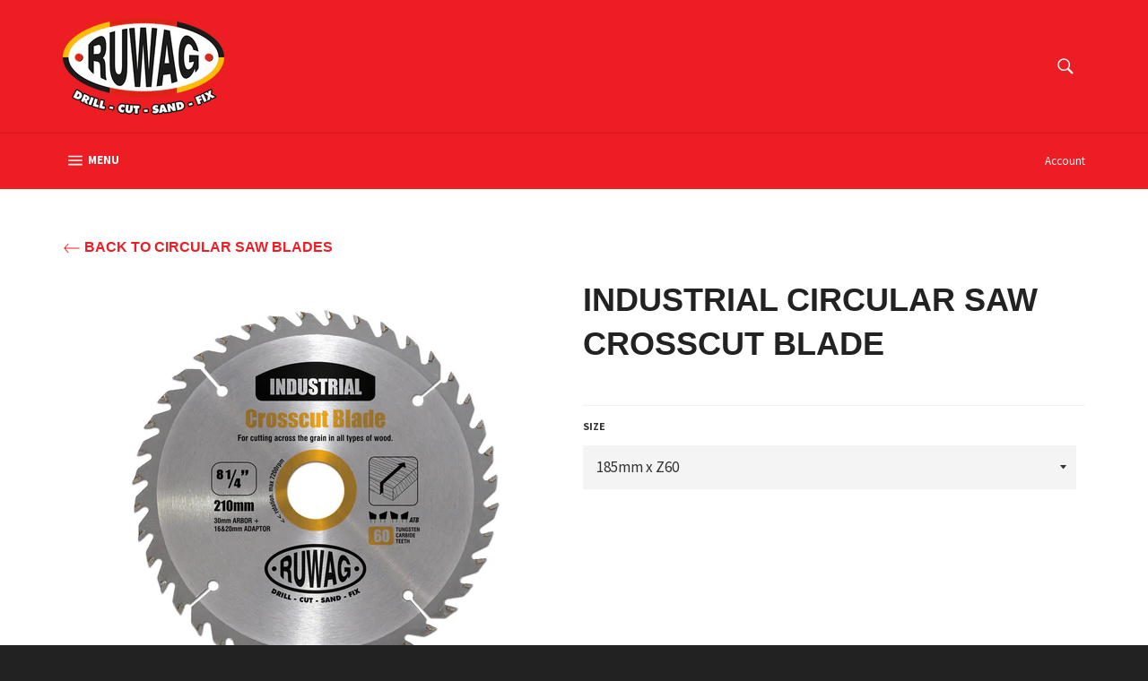

--- FILE ---
content_type: text/html; charset=utf-8
request_url: https://ruwag.co.za/products/industrial-circular-saw-crosscut-blade
body_size: 32724
content:
<!doctype html>
<!--[if IE 9]> <html class="ie9 no-js" lang="en-ZA"> <![endif]-->
<!--[if (gt IE 9)|!(IE)]><!--> <html class="no-js" lang="en-ZA"> <!--<![endif]-->
<head>


<!-- Global site tag (gtag.js) - Google Analytics -->
<script async src="https://www.googletagmanager.com/gtag/js?id=G-ERLPSB6KCF"></script>
<script>
  window.dataLayer = window.dataLayer || [];
  function gtag(){dataLayer.push(arguments);}
  gtag('js', new Date());

  gtag('config', 'G-ERLPSB6KCF');
</script>

<!-- Google Tag Manager -->
<script>(function(w,d,s,l,i){w[l]=w[l]||[];w[l].push({'gtm.start':
new Date().getTime(),event:'gtm.js'});var f=d.getElementsByTagName(s)[0],
j=d.createElement(s),dl=l!='dataLayer'?'&l='+l:'';j.async=true;j.src=
'https://www.googletagmanager.com/gtm.js?id='+i+dl;f.parentNode.insertBefore(j,f);
})(window,document,'script','dataLayer','GTM-MCX2RV9P');</script>
<!-- End Google Tag Manager -->

  <meta name="google-site-verification" content="6q8XhpCEykbrMfiyEAhJo8g2XaJvYZ1X-drXS8jZDsE" />
  <meta name="msvalidate.01" content="A9E201FAF9F94041FA4722E98CEAB621" />
  <meta charset="utf-8">
  <meta http-equiv="X-UA-Compatible" content="IE=edge,chrome=1">
  <meta name="viewport" content="width=device-width,initial-scale=1">
  <meta name="theme-color" content="#ed1d24">
  
  <link rel="alternate" href="https://ruwag.co.za/products/industrial-circular-saw-crosscut-blade" hreflang="en-za" />
  <link rel="alternate" href="https://ruwag.co.za/products/industrial-circular-saw-crosscut-blade" hreflang="x-default" />   
  
    <link rel="shortcut icon" href="//ruwag.co.za/cdn/shop/files/Ruwag-Profile-Pic.png?crop=center&height=32&v=1613718065&width=32" type="image/png">
  

  <link rel="canonical" href="https://ruwag.co.za/products/industrial-circular-saw-crosscut-blade">
  <title>
  Industrial Circular Saw Crosscut Blade
  </title>

  
    <meta name="description" content="Ruwag Industrial Crosscut Circular Saw Blades are best suited for clean cutting across the wood grain in all types of wood.">
  

  <!-- /snippets/social-meta-tags.liquid -->




<meta property="og:site_name" content="Ruwag SA">
<meta property="og:url" content="https://ruwag.co.za/products/industrial-circular-saw-crosscut-blade">
<meta property="og:title" content="Industrial Circular Saw Crosscut Blade">
<meta property="og:type" content="product">
<meta property="og:description" content="Ruwag Industrial Crosscut Circular Saw Blades are best suited for clean cutting across the wood grain in all types of wood.">

  <meta property="og:price:amount" content="0.00">
  <meta property="og:price:currency" content="ZAR">

<meta property="og:image" content="http://ruwag.co.za/cdn/shop/products/Ruwag-Circular-saw-blade-210mm-Ind-Crosscut-Z60_1200x1200.jpg?v=1559223024">
<meta property="og:image:secure_url" content="https://ruwag.co.za/cdn/shop/products/Ruwag-Circular-saw-blade-210mm-Ind-Crosscut-Z60_1200x1200.jpg?v=1559223024">


  <meta name="twitter:site" content="@Ruwag">

<meta name="twitter:card" content="summary_large_image">
<meta name="twitter:title" content="Industrial Circular Saw Crosscut Blade">
<meta name="twitter:description" content="Ruwag Industrial Crosscut Circular Saw Blades are best suited for clean cutting across the wood grain in all types of wood.">


  <script>
    document.documentElement.className = document.documentElement.className.replace('no-js', 'js');
  </script>

  <link href="//ruwag.co.za/cdn/shop/t/3/assets/theme.scss.css?v=42292577181380267351754474025" rel="stylesheet" type="text/css" media="all" />
  
  
  
  <link href="//fonts.googleapis.com/css?family=Source+Sans+Pro:400,700" rel="stylesheet" type="text/css" media="all" />




  <script>
    window.theme = window.theme || {};

    theme.strings = {
      stockAvailable: "1 available",
      addToCart: "Add to Cart",
      soldOut: "Sold Out",
      unavailable: "Unavailable",
      noStockAvailable: "The item could not be added to your cart because there are not enough in stock.",
      willNotShipUntil: "Will not ship until [date]",
      willBeInStockAfter: "Will be in stock after [date]",
      totalCartDiscount: "You're saving [savings]",
      addressError: "Error looking up that address",
      addressNoResults: "No results for that address",
      addressQueryLimit: "You have exceeded the Google API usage limit. Consider upgrading to a \u003ca href=\"https:\/\/developers.google.com\/maps\/premium\/usage-limits\"\u003ePremium Plan\u003c\/a\u003e.",
      authError: "There was a problem authenticating your Google Maps API Key."
    };
  </script>

  <!--[if (gt IE 9)|!(IE)]><!--><script src="//ruwag.co.za/cdn/shop/t/3/assets/lazysizes.min.js?v=56045284683979784691536224467" async="async"></script><!--<![endif]-->
  <!--[if lte IE 9]><script src="//ruwag.co.za/cdn/shop/t/3/assets/lazysizes.min.js?v=56045284683979784691536224467"></script><![endif]-->

  

  <!--[if (gt IE 9)|!(IE)]><!--><script src="//ruwag.co.za/cdn/shop/t/3/assets/vendor.js?v=39418018684300761971536224467" defer="defer"></script><!--<![endif]-->
  <!--[if lt IE 9]><script src="//ruwag.co.za/cdn/shop/t/3/assets/vendor.js?v=39418018684300761971536224467"></script><![endif]-->

  
    <script>
      window.theme = window.theme || {};
      theme.moneyFormat = "\u003cspan class=hidden\u003eR {{ amount }}\u003c\/span\u003e";
    </script>
  

  <!--[if (gt IE 9)|!(IE)]><!--><script src="//ruwag.co.za/cdn/shop/t/3/assets/theme.js?v=155812410292319888061542780855" defer="defer"></script><!--<![endif]-->
  <!--[if lte IE 9]><script src="//ruwag.co.za/cdn/shop/t/3/assets/theme.js?v=155812410292319888061542780855"></script><![endif]-->

  <script>window.performance && window.performance.mark && window.performance.mark('shopify.content_for_header.start');</script><meta id="shopify-digital-wallet" name="shopify-digital-wallet" content="/1275232350/digital_wallets/dialog">
<link rel="alternate" type="application/json+oembed" href="https://ruwag.co.za/products/industrial-circular-saw-crosscut-blade.oembed">
<script async="async" src="/checkouts/internal/preloads.js?locale=en-ZA"></script>
<script id="shopify-features" type="application/json">{"accessToken":"44defe47aa03f206fb8e1ab500250850","betas":["rich-media-storefront-analytics"],"domain":"ruwag.co.za","predictiveSearch":true,"shopId":1275232350,"locale":"en"}</script>
<script>var Shopify = Shopify || {};
Shopify.shop = "ruwag-sa.myshopify.com";
Shopify.locale = "en";
Shopify.currency = {"active":"ZAR","rate":"1.0"};
Shopify.country = "ZA";
Shopify.theme = {"name":"theme-export-ruwag-za-myshopify-com-venture-0","id":32656359518,"schema_name":"Venture","schema_version":"4.2.0","theme_store_id":null,"role":"main"};
Shopify.theme.handle = "null";
Shopify.theme.style = {"id":null,"handle":null};
Shopify.cdnHost = "ruwag.co.za/cdn";
Shopify.routes = Shopify.routes || {};
Shopify.routes.root = "/";</script>
<script type="module">!function(o){(o.Shopify=o.Shopify||{}).modules=!0}(window);</script>
<script>!function(o){function n(){var o=[];function n(){o.push(Array.prototype.slice.apply(arguments))}return n.q=o,n}var t=o.Shopify=o.Shopify||{};t.loadFeatures=n(),t.autoloadFeatures=n()}(window);</script>
<script id="shop-js-analytics" type="application/json">{"pageType":"product"}</script>
<script defer="defer" async type="module" src="//ruwag.co.za/cdn/shopifycloud/shop-js/modules/v2/client.init-shop-cart-sync_BApSsMSl.en.esm.js"></script>
<script defer="defer" async type="module" src="//ruwag.co.za/cdn/shopifycloud/shop-js/modules/v2/chunk.common_CBoos6YZ.esm.js"></script>
<script type="module">
  await import("//ruwag.co.za/cdn/shopifycloud/shop-js/modules/v2/client.init-shop-cart-sync_BApSsMSl.en.esm.js");
await import("//ruwag.co.za/cdn/shopifycloud/shop-js/modules/v2/chunk.common_CBoos6YZ.esm.js");

  window.Shopify.SignInWithShop?.initShopCartSync?.({"fedCMEnabled":true,"windoidEnabled":true});

</script>
<script>(function() {
  var isLoaded = false;
  function asyncLoad() {
    if (isLoaded) return;
    isLoaded = true;
    var urls = ["https:\/\/formbuilder.hulkapps.com\/skeletopapp.js?shop=ruwag-sa.myshopify.com"];
    for (var i = 0; i < urls.length; i++) {
      var s = document.createElement('script');
      s.type = 'text/javascript';
      s.async = true;
      s.src = urls[i];
      var x = document.getElementsByTagName('script')[0];
      x.parentNode.insertBefore(s, x);
    }
  };
  if(window.attachEvent) {
    window.attachEvent('onload', asyncLoad);
  } else {
    window.addEventListener('load', asyncLoad, false);
  }
})();</script>
<script id="__st">var __st={"a":1275232350,"offset":7200,"reqid":"3cfc8da5-f8ee-4aa1-a7d2-a9204289a3ab-1768925544","pageurl":"ruwag.co.za\/products\/industrial-circular-saw-crosscut-blade","u":"0587729c18bc","p":"product","rtyp":"product","rid":1462814441566};</script>
<script>window.ShopifyPaypalV4VisibilityTracking = true;</script>
<script id="captcha-bootstrap">!function(){'use strict';const t='contact',e='account',n='new_comment',o=[[t,t],['blogs',n],['comments',n],[t,'customer']],c=[[e,'customer_login'],[e,'guest_login'],[e,'recover_customer_password'],[e,'create_customer']],r=t=>t.map((([t,e])=>`form[action*='/${t}']:not([data-nocaptcha='true']) input[name='form_type'][value='${e}']`)).join(','),a=t=>()=>t?[...document.querySelectorAll(t)].map((t=>t.form)):[];function s(){const t=[...o],e=r(t);return a(e)}const i='password',u='form_key',d=['recaptcha-v3-token','g-recaptcha-response','h-captcha-response',i],f=()=>{try{return window.sessionStorage}catch{return}},m='__shopify_v',_=t=>t.elements[u];function p(t,e,n=!1){try{const o=window.sessionStorage,c=JSON.parse(o.getItem(e)),{data:r}=function(t){const{data:e,action:n}=t;return t[m]||n?{data:e,action:n}:{data:t,action:n}}(c);for(const[e,n]of Object.entries(r))t.elements[e]&&(t.elements[e].value=n);n&&o.removeItem(e)}catch(o){console.error('form repopulation failed',{error:o})}}const l='form_type',E='cptcha';function T(t){t.dataset[E]=!0}const w=window,h=w.document,L='Shopify',v='ce_forms',y='captcha';let A=!1;((t,e)=>{const n=(g='f06e6c50-85a8-45c8-87d0-21a2b65856fe',I='https://cdn.shopify.com/shopifycloud/storefront-forms-hcaptcha/ce_storefront_forms_captcha_hcaptcha.v1.5.2.iife.js',D={infoText:'Protected by hCaptcha',privacyText:'Privacy',termsText:'Terms'},(t,e,n)=>{const o=w[L][v],c=o.bindForm;if(c)return c(t,g,e,D).then(n);var r;o.q.push([[t,g,e,D],n]),r=I,A||(h.body.append(Object.assign(h.createElement('script'),{id:'captcha-provider',async:!0,src:r})),A=!0)});var g,I,D;w[L]=w[L]||{},w[L][v]=w[L][v]||{},w[L][v].q=[],w[L][y]=w[L][y]||{},w[L][y].protect=function(t,e){n(t,void 0,e),T(t)},Object.freeze(w[L][y]),function(t,e,n,w,h,L){const[v,y,A,g]=function(t,e,n){const i=e?o:[],u=t?c:[],d=[...i,...u],f=r(d),m=r(i),_=r(d.filter((([t,e])=>n.includes(e))));return[a(f),a(m),a(_),s()]}(w,h,L),I=t=>{const e=t.target;return e instanceof HTMLFormElement?e:e&&e.form},D=t=>v().includes(t);t.addEventListener('submit',(t=>{const e=I(t);if(!e)return;const n=D(e)&&!e.dataset.hcaptchaBound&&!e.dataset.recaptchaBound,o=_(e),c=g().includes(e)&&(!o||!o.value);(n||c)&&t.preventDefault(),c&&!n&&(function(t){try{if(!f())return;!function(t){const e=f();if(!e)return;const n=_(t);if(!n)return;const o=n.value;o&&e.removeItem(o)}(t);const e=Array.from(Array(32),(()=>Math.random().toString(36)[2])).join('');!function(t,e){_(t)||t.append(Object.assign(document.createElement('input'),{type:'hidden',name:u})),t.elements[u].value=e}(t,e),function(t,e){const n=f();if(!n)return;const o=[...t.querySelectorAll(`input[type='${i}']`)].map((({name:t})=>t)),c=[...d,...o],r={};for(const[a,s]of new FormData(t).entries())c.includes(a)||(r[a]=s);n.setItem(e,JSON.stringify({[m]:1,action:t.action,data:r}))}(t,e)}catch(e){console.error('failed to persist form',e)}}(e),e.submit())}));const S=(t,e)=>{t&&!t.dataset[E]&&(n(t,e.some((e=>e===t))),T(t))};for(const o of['focusin','change'])t.addEventListener(o,(t=>{const e=I(t);D(e)&&S(e,y())}));const B=e.get('form_key'),M=e.get(l),P=B&&M;t.addEventListener('DOMContentLoaded',(()=>{const t=y();if(P)for(const e of t)e.elements[l].value===M&&p(e,B);[...new Set([...A(),...v().filter((t=>'true'===t.dataset.shopifyCaptcha))])].forEach((e=>S(e,t)))}))}(h,new URLSearchParams(w.location.search),n,t,e,['guest_login'])})(!0,!0)}();</script>
<script integrity="sha256-4kQ18oKyAcykRKYeNunJcIwy7WH5gtpwJnB7kiuLZ1E=" data-source-attribution="shopify.loadfeatures" defer="defer" src="//ruwag.co.za/cdn/shopifycloud/storefront/assets/storefront/load_feature-a0a9edcb.js" crossorigin="anonymous"></script>
<script data-source-attribution="shopify.dynamic_checkout.dynamic.init">var Shopify=Shopify||{};Shopify.PaymentButton=Shopify.PaymentButton||{isStorefrontPortableWallets:!0,init:function(){window.Shopify.PaymentButton.init=function(){};var t=document.createElement("script");t.src="https://ruwag.co.za/cdn/shopifycloud/portable-wallets/latest/portable-wallets.en.js",t.type="module",document.head.appendChild(t)}};
</script>
<script data-source-attribution="shopify.dynamic_checkout.buyer_consent">
  function portableWalletsHideBuyerConsent(e){var t=document.getElementById("shopify-buyer-consent"),n=document.getElementById("shopify-subscription-policy-button");t&&n&&(t.classList.add("hidden"),t.setAttribute("aria-hidden","true"),n.removeEventListener("click",e))}function portableWalletsShowBuyerConsent(e){var t=document.getElementById("shopify-buyer-consent"),n=document.getElementById("shopify-subscription-policy-button");t&&n&&(t.classList.remove("hidden"),t.removeAttribute("aria-hidden"),n.addEventListener("click",e))}window.Shopify?.PaymentButton&&(window.Shopify.PaymentButton.hideBuyerConsent=portableWalletsHideBuyerConsent,window.Shopify.PaymentButton.showBuyerConsent=portableWalletsShowBuyerConsent);
</script>
<script data-source-attribution="shopify.dynamic_checkout.cart.bootstrap">document.addEventListener("DOMContentLoaded",(function(){function t(){return document.querySelector("shopify-accelerated-checkout-cart, shopify-accelerated-checkout")}if(t())Shopify.PaymentButton.init();else{new MutationObserver((function(e,n){t()&&(Shopify.PaymentButton.init(),n.disconnect())})).observe(document.body,{childList:!0,subtree:!0})}}));
</script>

<script>window.performance && window.performance.mark && window.performance.mark('shopify.content_for_header.end');</script>
  
  <meta name="google-site-verification" content="sIPyOa4eS85DoxQxla_KdCErpCSM3wE0VWVNdmjZ6s4" />
<script type="application/ld+json">
{
  "@context": "https://schema.org",
  "@type": "LocalBusiness",
  "name": "Ruwag",
  "image": "https://cdn.shopify.com/s/files/1/0012/7523/2350/files/Ruwag-logo-2018_smaller_180x.png?v=1536225894",
  "@id": "",
  "url": "https://ruwag.co.za/",
  "telephone": "011 498 0800",
  "priceRange": "R",
  "address": {
    "@type": "PostalAddress",
    "streetAddress": "City Deep Production Park, 83 Heidelberg Road, City Deep",
    "addressLocality": "Johannesburg",
    "postalCode": "2197",
    "addressCountry": "ZA"
  },
  "geo": {
    "@type": "GeoCoordinates",
    "latitude": -26.222805,
    "longitude": 28.0742576
  },
  "openingHoursSpecification": {
    "@type": "OpeningHoursSpecification",
    "dayOfWeek": [
      "Monday",
      "Tuesday",
      "Wednesday",
      "Thursday",
      "Friday"
    ],
    "opens": "07:00",
    "closes": "16:00"
  },
  "sameAs": [
    "https://facebook.com/Ruwag/",
    "https://twitter.com/Ruwag",
    "https://www.youtube.com/channel/UCqEvX-lczur4Yqf8REfxzIA"
  ] 
}
</script>
<link href="https://monorail-edge.shopifysvc.com" rel="dns-prefetch">
<script>(function(){if ("sendBeacon" in navigator && "performance" in window) {try {var session_token_from_headers = performance.getEntriesByType('navigation')[0].serverTiming.find(x => x.name == '_s').description;} catch {var session_token_from_headers = undefined;}var session_cookie_matches = document.cookie.match(/_shopify_s=([^;]*)/);var session_token_from_cookie = session_cookie_matches && session_cookie_matches.length === 2 ? session_cookie_matches[1] : "";var session_token = session_token_from_headers || session_token_from_cookie || "";function handle_abandonment_event(e) {var entries = performance.getEntries().filter(function(entry) {return /monorail-edge.shopifysvc.com/.test(entry.name);});if (!window.abandonment_tracked && entries.length === 0) {window.abandonment_tracked = true;var currentMs = Date.now();var navigation_start = performance.timing.navigationStart;var payload = {shop_id: 1275232350,url: window.location.href,navigation_start,duration: currentMs - navigation_start,session_token,page_type: "product"};window.navigator.sendBeacon("https://monorail-edge.shopifysvc.com/v1/produce", JSON.stringify({schema_id: "online_store_buyer_site_abandonment/1.1",payload: payload,metadata: {event_created_at_ms: currentMs,event_sent_at_ms: currentMs}}));}}window.addEventListener('pagehide', handle_abandonment_event);}}());</script>
<script id="web-pixels-manager-setup">(function e(e,d,r,n,o){if(void 0===o&&(o={}),!Boolean(null===(a=null===(i=window.Shopify)||void 0===i?void 0:i.analytics)||void 0===a?void 0:a.replayQueue)){var i,a;window.Shopify=window.Shopify||{};var t=window.Shopify;t.analytics=t.analytics||{};var s=t.analytics;s.replayQueue=[],s.publish=function(e,d,r){return s.replayQueue.push([e,d,r]),!0};try{self.performance.mark("wpm:start")}catch(e){}var l=function(){var e={modern:/Edge?\/(1{2}[4-9]|1[2-9]\d|[2-9]\d{2}|\d{4,})\.\d+(\.\d+|)|Firefox\/(1{2}[4-9]|1[2-9]\d|[2-9]\d{2}|\d{4,})\.\d+(\.\d+|)|Chrom(ium|e)\/(9{2}|\d{3,})\.\d+(\.\d+|)|(Maci|X1{2}).+ Version\/(15\.\d+|(1[6-9]|[2-9]\d|\d{3,})\.\d+)([,.]\d+|)( \(\w+\)|)( Mobile\/\w+|) Safari\/|Chrome.+OPR\/(9{2}|\d{3,})\.\d+\.\d+|(CPU[ +]OS|iPhone[ +]OS|CPU[ +]iPhone|CPU IPhone OS|CPU iPad OS)[ +]+(15[._]\d+|(1[6-9]|[2-9]\d|\d{3,})[._]\d+)([._]\d+|)|Android:?[ /-](13[3-9]|1[4-9]\d|[2-9]\d{2}|\d{4,})(\.\d+|)(\.\d+|)|Android.+Firefox\/(13[5-9]|1[4-9]\d|[2-9]\d{2}|\d{4,})\.\d+(\.\d+|)|Android.+Chrom(ium|e)\/(13[3-9]|1[4-9]\d|[2-9]\d{2}|\d{4,})\.\d+(\.\d+|)|SamsungBrowser\/([2-9]\d|\d{3,})\.\d+/,legacy:/Edge?\/(1[6-9]|[2-9]\d|\d{3,})\.\d+(\.\d+|)|Firefox\/(5[4-9]|[6-9]\d|\d{3,})\.\d+(\.\d+|)|Chrom(ium|e)\/(5[1-9]|[6-9]\d|\d{3,})\.\d+(\.\d+|)([\d.]+$|.*Safari\/(?![\d.]+ Edge\/[\d.]+$))|(Maci|X1{2}).+ Version\/(10\.\d+|(1[1-9]|[2-9]\d|\d{3,})\.\d+)([,.]\d+|)( \(\w+\)|)( Mobile\/\w+|) Safari\/|Chrome.+OPR\/(3[89]|[4-9]\d|\d{3,})\.\d+\.\d+|(CPU[ +]OS|iPhone[ +]OS|CPU[ +]iPhone|CPU IPhone OS|CPU iPad OS)[ +]+(10[._]\d+|(1[1-9]|[2-9]\d|\d{3,})[._]\d+)([._]\d+|)|Android:?[ /-](13[3-9]|1[4-9]\d|[2-9]\d{2}|\d{4,})(\.\d+|)(\.\d+|)|Mobile Safari.+OPR\/([89]\d|\d{3,})\.\d+\.\d+|Android.+Firefox\/(13[5-9]|1[4-9]\d|[2-9]\d{2}|\d{4,})\.\d+(\.\d+|)|Android.+Chrom(ium|e)\/(13[3-9]|1[4-9]\d|[2-9]\d{2}|\d{4,})\.\d+(\.\d+|)|Android.+(UC? ?Browser|UCWEB|U3)[ /]?(15\.([5-9]|\d{2,})|(1[6-9]|[2-9]\d|\d{3,})\.\d+)\.\d+|SamsungBrowser\/(5\.\d+|([6-9]|\d{2,})\.\d+)|Android.+MQ{2}Browser\/(14(\.(9|\d{2,})|)|(1[5-9]|[2-9]\d|\d{3,})(\.\d+|))(\.\d+|)|K[Aa][Ii]OS\/(3\.\d+|([4-9]|\d{2,})\.\d+)(\.\d+|)/},d=e.modern,r=e.legacy,n=navigator.userAgent;return n.match(d)?"modern":n.match(r)?"legacy":"unknown"}(),u="modern"===l?"modern":"legacy",c=(null!=n?n:{modern:"",legacy:""})[u],f=function(e){return[e.baseUrl,"/wpm","/b",e.hashVersion,"modern"===e.buildTarget?"m":"l",".js"].join("")}({baseUrl:d,hashVersion:r,buildTarget:u}),m=function(e){var d=e.version,r=e.bundleTarget,n=e.surface,o=e.pageUrl,i=e.monorailEndpoint;return{emit:function(e){var a=e.status,t=e.errorMsg,s=(new Date).getTime(),l=JSON.stringify({metadata:{event_sent_at_ms:s},events:[{schema_id:"web_pixels_manager_load/3.1",payload:{version:d,bundle_target:r,page_url:o,status:a,surface:n,error_msg:t},metadata:{event_created_at_ms:s}}]});if(!i)return console&&console.warn&&console.warn("[Web Pixels Manager] No Monorail endpoint provided, skipping logging."),!1;try{return self.navigator.sendBeacon.bind(self.navigator)(i,l)}catch(e){}var u=new XMLHttpRequest;try{return u.open("POST",i,!0),u.setRequestHeader("Content-Type","text/plain"),u.send(l),!0}catch(e){return console&&console.warn&&console.warn("[Web Pixels Manager] Got an unhandled error while logging to Monorail."),!1}}}}({version:r,bundleTarget:l,surface:e.surface,pageUrl:self.location.href,monorailEndpoint:e.monorailEndpoint});try{o.browserTarget=l,function(e){var d=e.src,r=e.async,n=void 0===r||r,o=e.onload,i=e.onerror,a=e.sri,t=e.scriptDataAttributes,s=void 0===t?{}:t,l=document.createElement("script"),u=document.querySelector("head"),c=document.querySelector("body");if(l.async=n,l.src=d,a&&(l.integrity=a,l.crossOrigin="anonymous"),s)for(var f in s)if(Object.prototype.hasOwnProperty.call(s,f))try{l.dataset[f]=s[f]}catch(e){}if(o&&l.addEventListener("load",o),i&&l.addEventListener("error",i),u)u.appendChild(l);else{if(!c)throw new Error("Did not find a head or body element to append the script");c.appendChild(l)}}({src:f,async:!0,onload:function(){if(!function(){var e,d;return Boolean(null===(d=null===(e=window.Shopify)||void 0===e?void 0:e.analytics)||void 0===d?void 0:d.initialized)}()){var d=window.webPixelsManager.init(e)||void 0;if(d){var r=window.Shopify.analytics;r.replayQueue.forEach((function(e){var r=e[0],n=e[1],o=e[2];d.publishCustomEvent(r,n,o)})),r.replayQueue=[],r.publish=d.publishCustomEvent,r.visitor=d.visitor,r.initialized=!0}}},onerror:function(){return m.emit({status:"failed",errorMsg:"".concat(f," has failed to load")})},sri:function(e){var d=/^sha384-[A-Za-z0-9+/=]+$/;return"string"==typeof e&&d.test(e)}(c)?c:"",scriptDataAttributes:o}),m.emit({status:"loading"})}catch(e){m.emit({status:"failed",errorMsg:(null==e?void 0:e.message)||"Unknown error"})}}})({shopId: 1275232350,storefrontBaseUrl: "https://ruwag.co.za",extensionsBaseUrl: "https://extensions.shopifycdn.com/cdn/shopifycloud/web-pixels-manager",monorailEndpoint: "https://monorail-edge.shopifysvc.com/unstable/produce_batch",surface: "storefront-renderer",enabledBetaFlags: ["2dca8a86"],webPixelsConfigList: [{"id":"98074718","eventPayloadVersion":"v1","runtimeContext":"LAX","scriptVersion":"1","type":"CUSTOM","privacyPurposes":["ANALYTICS"],"name":"Google Analytics tag (migrated)"},{"id":"shopify-app-pixel","configuration":"{}","eventPayloadVersion":"v1","runtimeContext":"STRICT","scriptVersion":"0450","apiClientId":"shopify-pixel","type":"APP","privacyPurposes":["ANALYTICS","MARKETING"]},{"id":"shopify-custom-pixel","eventPayloadVersion":"v1","runtimeContext":"LAX","scriptVersion":"0450","apiClientId":"shopify-pixel","type":"CUSTOM","privacyPurposes":["ANALYTICS","MARKETING"]}],isMerchantRequest: false,initData: {"shop":{"name":"Ruwag SA","paymentSettings":{"currencyCode":"ZAR"},"myshopifyDomain":"ruwag-sa.myshopify.com","countryCode":"ZA","storefrontUrl":"https:\/\/ruwag.co.za"},"customer":null,"cart":null,"checkout":null,"productVariants":[{"price":{"amount":0.0,"currencyCode":"ZAR"},"product":{"title":"Industrial Circular Saw Crosscut Blade","vendor":"Ruwag","id":"1462814441566","untranslatedTitle":"Industrial Circular Saw Crosscut Blade","url":"\/products\/industrial-circular-saw-crosscut-blade","type":"Wood Circular Saw Blades"},"id":"12695882301534","image":{"src":"\/\/ruwag.co.za\/cdn\/shop\/products\/Ruwag-Circular-saw-blade-210mm-Ind-Crosscut-Z60.jpg?v=1559223024"},"sku":"RCSB18560","title":"185mm x Z60","untranslatedTitle":"185mm x Z60"},{"price":{"amount":0.0,"currencyCode":"ZAR"},"product":{"title":"Industrial Circular Saw Crosscut Blade","vendor":"Ruwag","id":"1462814441566","untranslatedTitle":"Industrial Circular Saw Crosscut Blade","url":"\/products\/industrial-circular-saw-crosscut-blade","type":"Wood Circular Saw Blades"},"id":"12695882334302","image":{"src":"\/\/ruwag.co.za\/cdn\/shop\/products\/Ruwag-Circular-saw-blade-210mm-Ind-Crosscut-Z60.jpg?v=1559223024"},"sku":"RCSB21060","title":"210mm x Z60","untranslatedTitle":"210mm x Z60"},{"price":{"amount":0.0,"currencyCode":"ZAR"},"product":{"title":"Industrial Circular Saw Crosscut Blade","vendor":"Ruwag","id":"1462814441566","untranslatedTitle":"Industrial Circular Saw Crosscut Blade","url":"\/products\/industrial-circular-saw-crosscut-blade","type":"Wood Circular Saw Blades"},"id":"12695882367070","image":{"src":"\/\/ruwag.co.za\/cdn\/shop\/products\/Ruwag-Circular-saw-blade-210mm-Ind-Crosscut-Z60.jpg?v=1559223024"},"sku":"RCSB23060","title":"230mm x Z60","untranslatedTitle":"230mm x Z60"},{"price":{"amount":0.0,"currencyCode":"ZAR"},"product":{"title":"Industrial Circular Saw Crosscut Blade","vendor":"Ruwag","id":"1462814441566","untranslatedTitle":"Industrial Circular Saw Crosscut Blade","url":"\/products\/industrial-circular-saw-crosscut-blade","type":"Wood Circular Saw Blades"},"id":"12695882399838","image":{"src":"\/\/ruwag.co.za\/cdn\/shop\/products\/Ruwag-Circular-saw-blade-210mm-Ind-Crosscut-Z60.jpg?v=1559223024"},"sku":"RCSB25080","title":"250mm x Z80","untranslatedTitle":"250mm x Z80"}],"purchasingCompany":null},},"https://ruwag.co.za/cdn","fcfee988w5aeb613cpc8e4bc33m6693e112",{"modern":"","legacy":""},{"shopId":"1275232350","storefrontBaseUrl":"https:\/\/ruwag.co.za","extensionBaseUrl":"https:\/\/extensions.shopifycdn.com\/cdn\/shopifycloud\/web-pixels-manager","surface":"storefront-renderer","enabledBetaFlags":"[\"2dca8a86\"]","isMerchantRequest":"false","hashVersion":"fcfee988w5aeb613cpc8e4bc33m6693e112","publish":"custom","events":"[[\"page_viewed\",{}],[\"product_viewed\",{\"productVariant\":{\"price\":{\"amount\":0.0,\"currencyCode\":\"ZAR\"},\"product\":{\"title\":\"Industrial Circular Saw Crosscut Blade\",\"vendor\":\"Ruwag\",\"id\":\"1462814441566\",\"untranslatedTitle\":\"Industrial Circular Saw Crosscut Blade\",\"url\":\"\/products\/industrial-circular-saw-crosscut-blade\",\"type\":\"Wood Circular Saw Blades\"},\"id\":\"12695882301534\",\"image\":{\"src\":\"\/\/ruwag.co.za\/cdn\/shop\/products\/Ruwag-Circular-saw-blade-210mm-Ind-Crosscut-Z60.jpg?v=1559223024\"},\"sku\":\"RCSB18560\",\"title\":\"185mm x Z60\",\"untranslatedTitle\":\"185mm x Z60\"}}]]"});</script><script>
  window.ShopifyAnalytics = window.ShopifyAnalytics || {};
  window.ShopifyAnalytics.meta = window.ShopifyAnalytics.meta || {};
  window.ShopifyAnalytics.meta.currency = 'ZAR';
  var meta = {"product":{"id":1462814441566,"gid":"gid:\/\/shopify\/Product\/1462814441566","vendor":"Ruwag","type":"Wood Circular Saw Blades","handle":"industrial-circular-saw-crosscut-blade","variants":[{"id":12695882301534,"price":0,"name":"Industrial Circular Saw Crosscut Blade - 185mm x Z60","public_title":"185mm x Z60","sku":"RCSB18560"},{"id":12695882334302,"price":0,"name":"Industrial Circular Saw Crosscut Blade - 210mm x Z60","public_title":"210mm x Z60","sku":"RCSB21060"},{"id":12695882367070,"price":0,"name":"Industrial Circular Saw Crosscut Blade - 230mm x Z60","public_title":"230mm x Z60","sku":"RCSB23060"},{"id":12695882399838,"price":0,"name":"Industrial Circular Saw Crosscut Blade - 250mm x Z80","public_title":"250mm x Z80","sku":"RCSB25080"}],"remote":false},"page":{"pageType":"product","resourceType":"product","resourceId":1462814441566,"requestId":"3cfc8da5-f8ee-4aa1-a7d2-a9204289a3ab-1768925544"}};
  for (var attr in meta) {
    window.ShopifyAnalytics.meta[attr] = meta[attr];
  }
</script>
<script class="analytics">
  (function () {
    var customDocumentWrite = function(content) {
      var jquery = null;

      if (window.jQuery) {
        jquery = window.jQuery;
      } else if (window.Checkout && window.Checkout.$) {
        jquery = window.Checkout.$;
      }

      if (jquery) {
        jquery('body').append(content);
      }
    };

    var hasLoggedConversion = function(token) {
      if (token) {
        return document.cookie.indexOf('loggedConversion=' + token) !== -1;
      }
      return false;
    }

    var setCookieIfConversion = function(token) {
      if (token) {
        var twoMonthsFromNow = new Date(Date.now());
        twoMonthsFromNow.setMonth(twoMonthsFromNow.getMonth() + 2);

        document.cookie = 'loggedConversion=' + token + '; expires=' + twoMonthsFromNow;
      }
    }

    var trekkie = window.ShopifyAnalytics.lib = window.trekkie = window.trekkie || [];
    if (trekkie.integrations) {
      return;
    }
    trekkie.methods = [
      'identify',
      'page',
      'ready',
      'track',
      'trackForm',
      'trackLink'
    ];
    trekkie.factory = function(method) {
      return function() {
        var args = Array.prototype.slice.call(arguments);
        args.unshift(method);
        trekkie.push(args);
        return trekkie;
      };
    };
    for (var i = 0; i < trekkie.methods.length; i++) {
      var key = trekkie.methods[i];
      trekkie[key] = trekkie.factory(key);
    }
    trekkie.load = function(config) {
      trekkie.config = config || {};
      trekkie.config.initialDocumentCookie = document.cookie;
      var first = document.getElementsByTagName('script')[0];
      var script = document.createElement('script');
      script.type = 'text/javascript';
      script.onerror = function(e) {
        var scriptFallback = document.createElement('script');
        scriptFallback.type = 'text/javascript';
        scriptFallback.onerror = function(error) {
                var Monorail = {
      produce: function produce(monorailDomain, schemaId, payload) {
        var currentMs = new Date().getTime();
        var event = {
          schema_id: schemaId,
          payload: payload,
          metadata: {
            event_created_at_ms: currentMs,
            event_sent_at_ms: currentMs
          }
        };
        return Monorail.sendRequest("https://" + monorailDomain + "/v1/produce", JSON.stringify(event));
      },
      sendRequest: function sendRequest(endpointUrl, payload) {
        // Try the sendBeacon API
        if (window && window.navigator && typeof window.navigator.sendBeacon === 'function' && typeof window.Blob === 'function' && !Monorail.isIos12()) {
          var blobData = new window.Blob([payload], {
            type: 'text/plain'
          });

          if (window.navigator.sendBeacon(endpointUrl, blobData)) {
            return true;
          } // sendBeacon was not successful

        } // XHR beacon

        var xhr = new XMLHttpRequest();

        try {
          xhr.open('POST', endpointUrl);
          xhr.setRequestHeader('Content-Type', 'text/plain');
          xhr.send(payload);
        } catch (e) {
          console.log(e);
        }

        return false;
      },
      isIos12: function isIos12() {
        return window.navigator.userAgent.lastIndexOf('iPhone; CPU iPhone OS 12_') !== -1 || window.navigator.userAgent.lastIndexOf('iPad; CPU OS 12_') !== -1;
      }
    };
    Monorail.produce('monorail-edge.shopifysvc.com',
      'trekkie_storefront_load_errors/1.1',
      {shop_id: 1275232350,
      theme_id: 32656359518,
      app_name: "storefront",
      context_url: window.location.href,
      source_url: "//ruwag.co.za/cdn/s/trekkie.storefront.cd680fe47e6c39ca5d5df5f0a32d569bc48c0f27.min.js"});

        };
        scriptFallback.async = true;
        scriptFallback.src = '//ruwag.co.za/cdn/s/trekkie.storefront.cd680fe47e6c39ca5d5df5f0a32d569bc48c0f27.min.js';
        first.parentNode.insertBefore(scriptFallback, first);
      };
      script.async = true;
      script.src = '//ruwag.co.za/cdn/s/trekkie.storefront.cd680fe47e6c39ca5d5df5f0a32d569bc48c0f27.min.js';
      first.parentNode.insertBefore(script, first);
    };
    trekkie.load(
      {"Trekkie":{"appName":"storefront","development":false,"defaultAttributes":{"shopId":1275232350,"isMerchantRequest":null,"themeId":32656359518,"themeCityHash":"10452265102366852974","contentLanguage":"en","currency":"ZAR","eventMetadataId":"97472678-fa2e-468a-ae2b-b3631652789d"},"isServerSideCookieWritingEnabled":true,"monorailRegion":"shop_domain","enabledBetaFlags":["65f19447"]},"Session Attribution":{},"S2S":{"facebookCapiEnabled":false,"source":"trekkie-storefront-renderer","apiClientId":580111}}
    );

    var loaded = false;
    trekkie.ready(function() {
      if (loaded) return;
      loaded = true;

      window.ShopifyAnalytics.lib = window.trekkie;

      var originalDocumentWrite = document.write;
      document.write = customDocumentWrite;
      try { window.ShopifyAnalytics.merchantGoogleAnalytics.call(this); } catch(error) {};
      document.write = originalDocumentWrite;

      window.ShopifyAnalytics.lib.page(null,{"pageType":"product","resourceType":"product","resourceId":1462814441566,"requestId":"3cfc8da5-f8ee-4aa1-a7d2-a9204289a3ab-1768925544","shopifyEmitted":true});

      var match = window.location.pathname.match(/checkouts\/(.+)\/(thank_you|post_purchase)/)
      var token = match? match[1]: undefined;
      if (!hasLoggedConversion(token)) {
        setCookieIfConversion(token);
        window.ShopifyAnalytics.lib.track("Viewed Product",{"currency":"ZAR","variantId":12695882301534,"productId":1462814441566,"productGid":"gid:\/\/shopify\/Product\/1462814441566","name":"Industrial Circular Saw Crosscut Blade - 185mm x Z60","price":"0.00","sku":"RCSB18560","brand":"Ruwag","variant":"185mm x Z60","category":"Wood Circular Saw Blades","nonInteraction":true,"remote":false},undefined,undefined,{"shopifyEmitted":true});
      window.ShopifyAnalytics.lib.track("monorail:\/\/trekkie_storefront_viewed_product\/1.1",{"currency":"ZAR","variantId":12695882301534,"productId":1462814441566,"productGid":"gid:\/\/shopify\/Product\/1462814441566","name":"Industrial Circular Saw Crosscut Blade - 185mm x Z60","price":"0.00","sku":"RCSB18560","brand":"Ruwag","variant":"185mm x Z60","category":"Wood Circular Saw Blades","nonInteraction":true,"remote":false,"referer":"https:\/\/ruwag.co.za\/products\/industrial-circular-saw-crosscut-blade"});
      }
    });


        var eventsListenerScript = document.createElement('script');
        eventsListenerScript.async = true;
        eventsListenerScript.src = "//ruwag.co.za/cdn/shopifycloud/storefront/assets/shop_events_listener-3da45d37.js";
        document.getElementsByTagName('head')[0].appendChild(eventsListenerScript);

})();</script>
  <script>
  if (!window.ga || (window.ga && typeof window.ga !== 'function')) {
    window.ga = function ga() {
      (window.ga.q = window.ga.q || []).push(arguments);
      if (window.Shopify && window.Shopify.analytics && typeof window.Shopify.analytics.publish === 'function') {
        window.Shopify.analytics.publish("ga_stub_called", {}, {sendTo: "google_osp_migration"});
      }
      console.error("Shopify's Google Analytics stub called with:", Array.from(arguments), "\nSee https://help.shopify.com/manual/promoting-marketing/pixels/pixel-migration#google for more information.");
    };
    if (window.Shopify && window.Shopify.analytics && typeof window.Shopify.analytics.publish === 'function') {
      window.Shopify.analytics.publish("ga_stub_initialized", {}, {sendTo: "google_osp_migration"});
    }
  }
</script>
<script
  defer
  src="https://ruwag.co.za/cdn/shopifycloud/perf-kit/shopify-perf-kit-3.0.4.min.js"
  data-application="storefront-renderer"
  data-shop-id="1275232350"
  data-render-region="gcp-us-central1"
  data-page-type="product"
  data-theme-instance-id="32656359518"
  data-theme-name="Venture"
  data-theme-version="4.2.0"
  data-monorail-region="shop_domain"
  data-resource-timing-sampling-rate="10"
  data-shs="true"
  data-shs-beacon="true"
  data-shs-export-with-fetch="true"
  data-shs-logs-sample-rate="1"
  data-shs-beacon-endpoint="https://ruwag.co.za/api/collect"
></script>
</head>

<body class="template-product" >

  <!-- Google Tag Manager (noscript) -->
<noscript><iframe src="https://www.googletagmanager.com/ns.html?id=GTM-MCX2RV9P"
height="0" width="0" style="display:none;visibility:hidden"></iframe></noscript>
<!-- End Google Tag Manager (noscript) -->


  <a class="in-page-link visually-hidden skip-link" href="#MainContent">
    Skip to content
  </a>
  <div id="shopify-section-announcement-bar" class="shopify-section"><style>
  .announcement-bar {
    background-color: #000000 !important;
    text-align: center;
    text-decoration: none;
  }
  .announcement-bar__message {
    font-size: large;
    padding: 10px;
    font-weight: bold;
    color: #ffffff;
  }
  
</style></div>
  <div id="shopify-section-header" class="shopify-section"><style>
.site-header__logo img {
  max-width: 180px;
}
  .none {display:none}
</style>


<div id="NavDrawer" class="drawer drawer--left">
  <div class="drawer__inner">
    <form action="/search" method="get" class="drawer__search" role="search">
      <input type="search" name="q" placeholder="Search" aria-label="Search" class="drawer__search-input">

      <button type="submit" class="text-link drawer__search-submit" style=">
        <svg aria-hidden="true" focusable="false" role="presentation" class="icon icon-search" viewBox="0 0 32 32"><path fill="#444" d="M21.839 18.771a10.012 10.012 0 0 0 1.57-5.39c0-5.548-4.493-10.048-10.034-10.048-5.548 0-10.041 4.499-10.041 10.048s4.493 10.048 10.034 10.048c2.012 0 3.886-.594 5.456-1.61l.455-.317 7.165 7.165 2.223-2.263-7.158-7.165.33-.468zM18.995 7.767c1.498 1.498 2.322 3.49 2.322 5.608s-.825 4.11-2.322 5.608c-1.498 1.498-3.49 2.322-5.608 2.322s-4.11-.825-5.608-2.322c-1.498-1.498-2.322-3.49-2.322-5.608s.825-4.11 2.322-5.608c1.498-1.498 3.49-2.322 5.608-2.322s4.11.825 5.608 2.322z"/></svg>
        <span class="icon__fallback-text">Search</span>
      </button>
    </form>
    <ul class="drawer__nav">
      
        

        
          <li class="drawer__nav-item">
            <div class="drawer__nav-has-sublist">
              <a href="/" 
                class="drawer__nav-link drawer__nav-link--top-level drawer__nav-link--split" 
                id="DrawerLabel-home"
                
              >
                Home
              </a>
              <button type="button" aria-controls="DrawerLinklist-home" class="text-link drawer__nav-toggle-btn drawer__meganav-toggle" aria-label="Home Menu" aria-expanded="false">
                <span class="drawer__nav-toggle--open">
                  <svg aria-hidden="true" focusable="false" role="presentation" class="icon icon-plus" viewBox="0 0 22 21"><path d="M12 11.5h9.5v-2H12V0h-2v9.5H.5v2H10V21h2v-9.5z" fill="#000" fill-rule="evenodd"/></svg>
                </span>
                <span class="drawer__nav-toggle--close">
                  <svg aria-hidden="true" focusable="false" role="presentation" class="icon icon--wide icon-minus" viewBox="0 0 22 3"><path fill="#000" d="M21.5.5v2H.5v-2z" fill-rule="evenodd"/></svg>
                </span>
              </button>
            </div>

            <div class="meganav meganav--drawer" id="DrawerLinklist-home" aria-labelledby="DrawerLabel-home" role="navigation">
              <ul class="meganav__nav">
                <div class="grid grid--no-gutters meganav__scroller meganav__scroller--has-list">
  <div class="grid__item meganav__list">
    
      <li class="drawer__nav-item">
        
          <a href="/collections/all" 
            class="drawer__nav-link meganav__link"
            
          >
            All Products
          </a>
        
      </li>
    
  </div>
</div>

              </ul>
            </div>
          </li>
        
      
        

        
          <li class="drawer__nav-item">
            <div class="drawer__nav-has-sublist">
              <a href="/pages/drill" 
                class="drawer__nav-link drawer__nav-link--top-level drawer__nav-link--split" 
                id="DrawerLabel-drill"
                
              >
                Drill
              </a>
              <button type="button" aria-controls="DrawerLinklist-drill" class="text-link drawer__nav-toggle-btn drawer__meganav-toggle" aria-label="Drill Menu" aria-expanded="false">
                <span class="drawer__nav-toggle--open">
                  <svg aria-hidden="true" focusable="false" role="presentation" class="icon icon-plus" viewBox="0 0 22 21"><path d="M12 11.5h9.5v-2H12V0h-2v9.5H.5v2H10V21h2v-9.5z" fill="#000" fill-rule="evenodd"/></svg>
                </span>
                <span class="drawer__nav-toggle--close">
                  <svg aria-hidden="true" focusable="false" role="presentation" class="icon icon--wide icon-minus" viewBox="0 0 22 3"><path fill="#000" d="M21.5.5v2H.5v-2z" fill-rule="evenodd"/></svg>
                </span>
              </button>
            </div>

            <div class="meganav meganav--drawer" id="DrawerLinklist-drill" aria-labelledby="DrawerLabel-drill" role="navigation">
              <ul class="meganav__nav">
                <div class="grid grid--no-gutters meganav__scroller meganav__scroller--has-list">
  <div class="grid__item meganav__list">
    
      <li class="drawer__nav-item">
        
          <a href="/collections/metal-drill-bits" 
            class="drawer__nav-link meganav__link"
            
          >
            Metal Drill Bits
          </a>
        
      </li>
    
      <li class="drawer__nav-item">
        
          <a href="/collections/masonry-drill-bits" 
            class="drawer__nav-link meganav__link"
            
          >
            Masonry Drill Bits
          </a>
        
      </li>
    
      <li class="drawer__nav-item">
        
          <a href="/collections/ceramic-drill-bits" 
            class="drawer__nav-link meganav__link"
            
          >
            Ceramic Drill Bits
          </a>
        
      </li>
    
      <li class="drawer__nav-item">
        
          <a href="/collections/wood-drill-bits" 
            class="drawer__nav-link meganav__link"
            
          >
            Wood Drill Bits
          </a>
        
      </li>
    
      <li class="drawer__nav-item">
        
          <a href="/collections/drill-chucks" 
            class="drawer__nav-link meganav__link"
            
          >
            Drill Chucks
          </a>
        
      </li>
    
      <li class="drawer__nav-item">
        
          <a href="/collections/drill-bit-sets" 
            class="drawer__nav-link meganav__link"
            
          >
            Drill Bit Sets
          </a>
        
      </li>
    
  </div>
</div>

              </ul>
            </div>
          </li>
        
      
        

        
          <li class="drawer__nav-item">
            <div class="drawer__nav-has-sublist">
              <a href="/pages/cut" 
                class="drawer__nav-link drawer__nav-link--top-level drawer__nav-link--split" 
                id="DrawerLabel-cut"
                
              >
                Cut
              </a>
              <button type="button" aria-controls="DrawerLinklist-cut" class="text-link drawer__nav-toggle-btn drawer__meganav-toggle" aria-label="Cut Menu" aria-expanded="false">
                <span class="drawer__nav-toggle--open">
                  <svg aria-hidden="true" focusable="false" role="presentation" class="icon icon-plus" viewBox="0 0 22 21"><path d="M12 11.5h9.5v-2H12V0h-2v9.5H.5v2H10V21h2v-9.5z" fill="#000" fill-rule="evenodd"/></svg>
                </span>
                <span class="drawer__nav-toggle--close">
                  <svg aria-hidden="true" focusable="false" role="presentation" class="icon icon--wide icon-minus" viewBox="0 0 22 3"><path fill="#000" d="M21.5.5v2H.5v-2z" fill-rule="evenodd"/></svg>
                </span>
              </button>
            </div>

            <div class="meganav meganav--drawer" id="DrawerLinklist-cut" aria-labelledby="DrawerLabel-cut" role="navigation">
              <ul class="meganav__nav">
                <div class="grid grid--no-gutters meganav__scroller meganav__scroller--has-list">
  <div class="grid__item meganav__list">
    
      <li class="drawer__nav-item">
        
          <a href="/collections/jigsaw-blades" 
            class="drawer__nav-link meganav__link"
            
          >
            Jigsaw Blades
          </a>
        
      </li>
    
      <li class="drawer__nav-item">
        
          <a href="/collections/hole-saws" 
            class="drawer__nav-link meganav__link"
            
          >
            Hole Saws
          </a>
        
      </li>
    
      <li class="drawer__nav-item">
        
          <a href="/collections/hacksaw-blades" 
            class="drawer__nav-link meganav__link"
            
          >
            Hacksaw Blades
          </a>
        
      </li>
    
      <li class="drawer__nav-item">
        
          <a href="/collections/diamond-blades" 
            class="drawer__nav-link meganav__link"
            
          >
            Diamond Blades
          </a>
        
      </li>
    
      <li class="drawer__nav-item">
        
          <a href="/collections/circular-saw-blades" 
            class="drawer__nav-link meganav__link"
            
          >
            Circular Saw Blades
          </a>
        
      </li>
    
  </div>
</div>

              </ul>
            </div>
          </li>
        
      
        

        
          <li class="drawer__nav-item">
            <div class="drawer__nav-has-sublist">
              <a href="/pages/sand" 
                class="drawer__nav-link drawer__nav-link--top-level drawer__nav-link--split" 
                id="DrawerLabel-sand"
                
              >
                Sand
              </a>
              <button type="button" aria-controls="DrawerLinklist-sand" class="text-link drawer__nav-toggle-btn drawer__meganav-toggle" aria-label="Sand Menu" aria-expanded="false">
                <span class="drawer__nav-toggle--open">
                  <svg aria-hidden="true" focusable="false" role="presentation" class="icon icon-plus" viewBox="0 0 22 21"><path d="M12 11.5h9.5v-2H12V0h-2v9.5H.5v2H10V21h2v-9.5z" fill="#000" fill-rule="evenodd"/></svg>
                </span>
                <span class="drawer__nav-toggle--close">
                  <svg aria-hidden="true" focusable="false" role="presentation" class="icon icon--wide icon-minus" viewBox="0 0 22 3"><path fill="#000" d="M21.5.5v2H.5v-2z" fill-rule="evenodd"/></svg>
                </span>
              </button>
            </div>

            <div class="meganav meganav--drawer" id="DrawerLinklist-sand" aria-labelledby="DrawerLabel-sand" role="navigation">
              <ul class="meganav__nav">
                <div class="grid grid--no-gutters meganav__scroller meganav__scroller--has-list">
  <div class="grid__item meganav__list">
    
      <li class="drawer__nav-item">
        
          <a href="/collections/sand" 
            class="drawer__nav-link meganav__link"
            
          >
            Sanding Accessories
          </a>
        
      </li>
    
      <li class="drawer__nav-item">
        
          <a href="/collections/bonded-abrasives" 
            class="drawer__nav-link meganav__link"
            
          >
            Bonded Abrasives
          </a>
        
      </li>
    
  </div>
</div>

              </ul>
            </div>
          </li>
        
      
        

        
          <li class="drawer__nav-item">
            <div class="drawer__nav-has-sublist">
              <a href="/pages/fix" 
                class="drawer__nav-link drawer__nav-link--top-level drawer__nav-link--split" 
                id="DrawerLabel-fix"
                
              >
                Fix
              </a>
              <button type="button" aria-controls="DrawerLinklist-fix" class="text-link drawer__nav-toggle-btn drawer__meganav-toggle" aria-label="Fix Menu" aria-expanded="false">
                <span class="drawer__nav-toggle--open">
                  <svg aria-hidden="true" focusable="false" role="presentation" class="icon icon-plus" viewBox="0 0 22 21"><path d="M12 11.5h9.5v-2H12V0h-2v9.5H.5v2H10V21h2v-9.5z" fill="#000" fill-rule="evenodd"/></svg>
                </span>
                <span class="drawer__nav-toggle--close">
                  <svg aria-hidden="true" focusable="false" role="presentation" class="icon icon--wide icon-minus" viewBox="0 0 22 3"><path fill="#000" d="M21.5.5v2H.5v-2z" fill-rule="evenodd"/></svg>
                </span>
              </button>
            </div>

            <div class="meganav meganav--drawer" id="DrawerLinklist-fix" aria-labelledby="DrawerLabel-fix" role="navigation">
              <ul class="meganav__nav">
                <div class="grid grid--no-gutters meganav__scroller meganav__scroller--has-list">
  <div class="grid__item meganav__list">
    
      <li class="drawer__nav-item">
        
          <a href="/collections/anchors" 
            class="drawer__nav-link meganav__link"
            
          >
            Anchors
          </a>
        
      </li>
    
      <li class="drawer__nav-item">
        
          <a href="/collections/hardware" 
            class="drawer__nav-link meganav__link"
            
          >
            Hardware
          </a>
        
      </li>
    
      <li class="drawer__nav-item">
        
          <a href="/collections/nails" 
            class="drawer__nav-link meganav__link"
            
          >
            Nails
          </a>
        
      </li>
    
      <li class="drawer__nav-item">
        
          <a href="/collections/nuts-bolts" 
            class="drawer__nav-link meganav__link"
            
          >
            Nuts &amp; Bolts
          </a>
        
      </li>
    
      <li class="drawer__nav-item">
        
          <a href="/collections/power-bits" 
            class="drawer__nav-link meganav__link"
            
          >
            Power Bits
          </a>
        
      </li>
    
      <li class="drawer__nav-item">
        
          <a href="/collections/rivets" 
            class="drawer__nav-link meganav__link"
            
          >
            Rivets
          </a>
        
      </li>
    
      <li class="drawer__nav-item">
        
          <a href="/collections/fix" 
            class="drawer__nav-link meganav__link"
            
          >
            Rods
          </a>
        
      </li>
    
      <li class="drawer__nav-item">
        
          <a href="/collections/screws" 
            class="drawer__nav-link meganav__link"
            
          >
            Screws
          </a>
        
      </li>
    
      <li class="drawer__nav-item">
        
          <a href="/collections/washers" 
            class="drawer__nav-link meganav__link"
            
          >
            Washers
          </a>
        
      </li>
    
      <li class="drawer__nav-item">
        
          <a href="/collections/fastener-kits" 
            class="drawer__nav-link meganav__link"
            
          >
            Fastener Kits
          </a>
        
      </li>
    
      <li class="drawer__nav-item">
        
          

          <div class="drawer__nav-has-sublist">
            <a href="/collections/fixings" 
              class="meganav__link drawer__nav-link drawer__nav-link--split" 
              id="DrawerLabel-fixings"
              
            >
              Fixings
            </a>
            <button type="button" aria-controls="DrawerLinklist-fixings" class="text-link drawer__nav-toggle-btn drawer__nav-toggle-btn--small drawer__meganav-toggle" aria-label="Fix Menu" aria-expanded="false">
              <span class="drawer__nav-toggle--open">
                <svg aria-hidden="true" focusable="false" role="presentation" class="icon icon-plus" viewBox="0 0 22 21"><path d="M12 11.5h9.5v-2H12V0h-2v9.5H.5v2H10V21h2v-9.5z" fill="#000" fill-rule="evenodd"/></svg>
              </span>
              <span class="drawer__nav-toggle--close">
                <svg aria-hidden="true" focusable="false" role="presentation" class="icon icon--wide icon-minus" viewBox="0 0 22 3"><path fill="#000" d="M21.5.5v2H.5v-2z" fill-rule="evenodd"/></svg>
              </span>
            </button>
          </div>

          <div class="meganav meganav--drawer" id="DrawerLinklist-fixings" aria-labelledby="DrawerLabel-fixings" role="navigation">
            <ul class="meganav__nav meganav__nav--third-level">
              
                <li>
                  <a href="/collections/fix-it-pre-pack" class="meganav__link">
                    Fix It Pre Pack
                  </a>
                </li>
              
                <li>
                  <a href="/collections/ironmongery-hardware-pre-pack" class="meganav__link">
                    Ironmongery
                  </a>
                </li>
              
            </ul>
          </div>
        
      </li>
    
  </div>
</div>

              </ul>
            </div>
          </li>
        
      
        

        
          <li class="drawer__nav-item">
            <div class="drawer__nav-has-sublist">
              <a href="#" 
                class="drawer__nav-link drawer__nav-link--top-level drawer__nav-link--split" 
                id="DrawerLabel-brands"
                
              >
                Brands
              </a>
              <button type="button" aria-controls="DrawerLinklist-brands" class="text-link drawer__nav-toggle-btn drawer__meganav-toggle" aria-label="Brands Menu" aria-expanded="false">
                <span class="drawer__nav-toggle--open">
                  <svg aria-hidden="true" focusable="false" role="presentation" class="icon icon-plus" viewBox="0 0 22 21"><path d="M12 11.5h9.5v-2H12V0h-2v9.5H.5v2H10V21h2v-9.5z" fill="#000" fill-rule="evenodd"/></svg>
                </span>
                <span class="drawer__nav-toggle--close">
                  <svg aria-hidden="true" focusable="false" role="presentation" class="icon icon--wide icon-minus" viewBox="0 0 22 3"><path fill="#000" d="M21.5.5v2H.5v-2z" fill-rule="evenodd"/></svg>
                </span>
              </button>
            </div>

            <div class="meganav meganav--drawer" id="DrawerLinklist-brands" aria-labelledby="DrawerLabel-brands" role="navigation">
              <ul class="meganav__nav">
                <div class="grid grid--no-gutters meganav__scroller meganav__scroller--has-list">
  <div class="grid__item meganav__list">
    
      <li class="drawer__nav-item">
        
          <a href="/collections/tesa%C2%AE" 
            class="drawer__nav-link meganav__link"
            
          >
            tesa®
          </a>
        
      </li>
    
      <li class="drawer__nav-item">
        
          

          <div class="drawer__nav-has-sublist">
            <a href="/collections/harden" 
              class="meganav__link drawer__nav-link drawer__nav-link--split" 
              id="DrawerLabel-harden"
              
            >
              Harden
            </a>
            <button type="button" aria-controls="DrawerLinklist-harden" class="text-link drawer__nav-toggle-btn drawer__nav-toggle-btn--small drawer__meganav-toggle" aria-label="Brands Menu" aria-expanded="false">
              <span class="drawer__nav-toggle--open">
                <svg aria-hidden="true" focusable="false" role="presentation" class="icon icon-plus" viewBox="0 0 22 21"><path d="M12 11.5h9.5v-2H12V0h-2v9.5H.5v2H10V21h2v-9.5z" fill="#000" fill-rule="evenodd"/></svg>
              </span>
              <span class="drawer__nav-toggle--close">
                <svg aria-hidden="true" focusable="false" role="presentation" class="icon icon--wide icon-minus" viewBox="0 0 22 3"><path fill="#000" d="M21.5.5v2H.5v-2z" fill-rule="evenodd"/></svg>
              </span>
            </button>
          </div>

          <div class="meganav meganav--drawer" id="DrawerLinklist-harden" aria-labelledby="DrawerLabel-harden" role="navigation">
            <ul class="meganav__nav meganav__nav--third-level">
              
                <li>
                  <a href="https://ruwag.co.za/collections/harden-accessories" class="meganav__link">
                    Accessories
                  </a>
                </li>
              
                <li>
                  <a href="https://ruwag.co.za/collections/harden-miscellanous" class="meganav__link">
                    Miscellaneous
                  </a>
                </li>
              
            </ul>
          </div>
        
      </li>
    
  </div>
</div>

              </ul>
            </div>
          </li>
        
      
        

        
          <li class="drawer__nav-item">
            <a href="/pages/videos" 
              class="drawer__nav-link drawer__nav-link--top-level"
              
            >
              How To Videos
            </a>
          </li>
        
      
        

        
          <li class="drawer__nav-item">
            <a href="/pages/faqs" 
              class="drawer__nav-link drawer__nav-link--top-level"
              
            >
              FAQs
            </a>
          </li>
        
      
        

        
          <li class="drawer__nav-item">
            <a href="/blogs/news" 
              class="drawer__nav-link drawer__nav-link--top-level"
              
            >
              Handy Hints
            </a>
          </li>
        
      
        

        
          <li class="drawer__nav-item">
            <a href="/pages/contact-us" 
              class="drawer__nav-link drawer__nav-link--top-level"
              
            >
              Contact Us
            </a>
          </li>
        
      
        

        
          <li class="drawer__nav-item">
            <a href="https://epx.pperfect.com/" 
              class="drawer__nav-link drawer__nav-link--top-level"
              
            >
              EPX Online Tracking
            </a>
          </li>
        
      

      
        
          <li class="drawer__nav-item">
            <a href="/account/login" class="drawer__nav-link drawer__nav-link--top-level">
              Account
            </a>
          </li>
        
      
    </ul>
  </div>
</div>

<header class="site-header page-element is-moved-by-drawer" role="banner" data-section-id="header" data-section-type="header">
  <div class="site-header__upper page-width">
    <div class="grid grid--table">
      <div class="grid__item small--one-quarter medium-up--hide">
        <button type="button" class="text-link site-header__link js-drawer-open-left">
          <span class="site-header__menu-toggle--open">
            <svg aria-hidden="true" focusable="false" role="presentation" class="icon icon-hamburger" viewBox="0 0 32 32"><path fill="#444" d="M4.889 14.958h22.222v2.222H4.889v-2.222zM4.889 8.292h22.222v2.222H4.889V8.292zM4.889 21.625h22.222v2.222H4.889v-2.222z"/></svg>
          </span>
          <span class="site-header__menu-toggle--close">
            <svg aria-hidden="true" focusable="false" role="presentation" class="icon icon-close" viewBox="0 0 32 32"><path fill="#444" d="M25.313 8.55l-1.862-1.862-7.45 7.45-7.45-7.45L6.689 8.55l7.45 7.45-7.45 7.45 1.862 1.862 7.45-7.45 7.45 7.45 1.862-1.862-7.45-7.45z"/></svg>
          </span>
          <span class="icon__fallback-text">Site navigation</span>
        </button>
      </div>
      <div class="grid__item small--one-half medium-up--two-thirds small--text-center">
        
          <div class="site-header__logo h1" itemscope itemtype="http://schema.org/Organization">
        
          
            
            <a href="/" itemprop="url" class="site-header__logo-link">
              <img src="//ruwag.co.za/cdn/shop/files/Ruwag-logo-2018_smaller_180x.png?v=1613718063"
                   srcset="//ruwag.co.za/cdn/shop/files/Ruwag-logo-2018_smaller_180x.png?v=1613718063 1x, //ruwag.co.za/cdn/shop/files/Ruwag-logo-2018_smaller_180x@2x.png?v=1613718063 2x"
                   alt="Ruwag Logo - Drill Cut Sand Fix"
                   itemprop="logo">
            </a>
          
        
          </div>
        
      </div>

      <div class="grid__item small--one-quarter medium-up--one-third text-right">
        <div id="SiteNavSearchCart">
          <form action="/search" method="get" class="site-header__search small--hide" role="search">
            
            <div class="site-header__search-inner">
              <label for="SiteNavSearch" class="visually-hidden">Search</label>
              <input type="search" name="q" id="SiteNavSearch" placeholder="Search" aria-label="Search" class="site-header__search-input">
            </div>

            <button type="submit" class="text-link site-header__link site-header__search-submit">
              <svg aria-hidden="true" focusable="false" role="presentation" class="icon icon-search" viewBox="0 0 32 32"><path fill="#444" d="M21.839 18.771a10.012 10.012 0 0 0 1.57-5.39c0-5.548-4.493-10.048-10.034-10.048-5.548 0-10.041 4.499-10.041 10.048s4.493 10.048 10.034 10.048c2.012 0 3.886-.594 5.456-1.61l.455-.317 7.165 7.165 2.223-2.263-7.158-7.165.33-.468zM18.995 7.767c1.498 1.498 2.322 3.49 2.322 5.608s-.825 4.11-2.322 5.608c-1.498 1.498-3.49 2.322-5.608 2.322s-4.11-.825-5.608-2.322c-1.498-1.498-2.322-3.49-2.322-5.608s.825-4.11 2.322-5.608c1.498-1.498 3.49-2.322 5.608-2.322s4.11.825 5.608 2.322z"/></svg>
              <span class="icon__fallback-text">Search</span>
            </button>
          </form>
                                                                                                  
        </div>
      </div>
    </div>
  </div>

  <div id="StickNavWrapper">
    <div id="StickyBar" class="sticky">
      <nav class="nav-bar small--hide" role="navigation" id="StickyNav">
        <div class="page-width">
          <div class="grid grid--table">
            <div class="grid__item four-fifths" id="SiteNavParent">
              <button type="button" class="hide text-link site-nav__link site-nav__link--compressed js-drawer-open-left" id="SiteNavCompressed">
                <svg aria-hidden="true" focusable="false" role="presentation" class="icon icon-hamburger" viewBox="0 0 32 32"><path fill="#444" d="M4.889 14.958h22.222v2.222H4.889v-2.222zM4.889 8.292h22.222v2.222H4.889V8.292zM4.889 21.625h22.222v2.222H4.889v-2.222z"/></svg>
                <span class="site-nav__link-menu-label">Menu</span>
                <span class="icon__fallback-text">Site navigation</span>
              </button>
              <ul class="site-nav list--inline" id="SiteNav">
                
                  

                  
                  
                  
                  

                  

                  
                  

                  
                    <li class="site-nav__item site-nav__item--no-columns" aria-haspopup="true">
                      <a href="/" class="site-nav__link site-nav__link-toggle" id="SiteNavLabel-home" aria-controls="SiteNavLinklist-home" aria-expanded="false">
                        Home
                        <svg aria-hidden="true" focusable="false" role="presentation" class="icon icon-arrow-down" viewBox="0 0 32 32"><path fill="#444" d="M26.984 8.5l1.516 1.617L16 23.5 3.5 10.117 5.008 8.5 16 20.258z"/></svg>
                      </a>

                      <div class="site-nav__dropdown meganav site-nav__dropdown--second-level" id="SiteNavLinklist-home" aria-labelledby="SiteNavLabel-home" role="navigation">
                        <ul class="meganav__nav page-width">
                          























<div class="grid grid--no-gutters meganav__scroller--has-list">
  <div class="grid__item meganav__list one-fifth">

    

    

    
      
      

      

      <li class="site-nav__dropdown-container">
        
        
        
        

        
          <a href="/collections/all" class="meganav__link meganav__link--second-level">
            All Products
          </a>
        
      </li>

      
      
        
        
      
        
        
      
        
        
      
        
        
      
        
        
      
    
  </div>

  
</div>

                        </ul>
                      </div>
                    </li>
                  
                
                  

                  
                  
                  
                  

                  

                  
                  

                  
                    <li class="site-nav__item site-nav__item--no-columns" aria-haspopup="true">
                      <a href="/pages/drill" class="site-nav__link site-nav__link-toggle" id="SiteNavLabel-drill" aria-controls="SiteNavLinklist-drill" aria-expanded="false">
                        Drill
                        <svg aria-hidden="true" focusable="false" role="presentation" class="icon icon-arrow-down" viewBox="0 0 32 32"><path fill="#444" d="M26.984 8.5l1.516 1.617L16 23.5 3.5 10.117 5.008 8.5 16 20.258z"/></svg>
                      </a>

                      <div class="site-nav__dropdown meganav site-nav__dropdown--second-level" id="SiteNavLinklist-drill" aria-labelledby="SiteNavLabel-drill" role="navigation">
                        <ul class="meganav__nav page-width">
                          























<div class="grid grid--no-gutters meganav__scroller--has-list">
  <div class="grid__item meganav__list one-fifth">

    

    

    
      
      

      

      <li class="site-nav__dropdown-container">
        
        
        
        

        
          <a href="/collections/metal-drill-bits" class="meganav__link meganav__link--second-level">
            Metal Drill Bits
          </a>
        
      </li>

      
      
        
        
      
        
        
      
        
        
      
        
        
      
        
        
      
    
      
      

      

      <li class="site-nav__dropdown-container">
        
        
        
        

        
          <a href="/collections/masonry-drill-bits" class="meganav__link meganav__link--second-level">
            Masonry Drill Bits
          </a>
        
      </li>

      
      
        
        
      
        
        
      
        
        
      
        
        
      
        
        
      
    
      
      

      

      <li class="site-nav__dropdown-container">
        
        
        
        

        
          <a href="/collections/ceramic-drill-bits" class="meganav__link meganav__link--second-level">
            Ceramic Drill Bits
          </a>
        
      </li>

      
      
        
        
      
        
        
      
        
        
      
        
        
      
        
        
      
    
      
      

      

      <li class="site-nav__dropdown-container">
        
        
        
        

        
          <a href="/collections/wood-drill-bits" class="meganav__link meganav__link--second-level">
            Wood Drill Bits
          </a>
        
      </li>

      
      
        
        
      
        
        
      
        
        
      
        
        
      
        
        
      
    
      
      

      

      <li class="site-nav__dropdown-container">
        
        
        
        

        
          <a href="/collections/drill-chucks" class="meganav__link meganav__link--second-level">
            Drill Chucks
          </a>
        
      </li>

      
      
        
        
      
        
        
      
        
        
      
        
        
      
        
        
      
    
      
      

      

      <li class="site-nav__dropdown-container">
        
        
        
        

        
          <a href="/collections/drill-bit-sets" class="meganav__link meganav__link--second-level">
            Drill Bit Sets
          </a>
        
      </li>

      
      
        
        
      
        
        
      
        
        
      
        
        
      
        
        
      
    
  </div>

  
</div>

                        </ul>
                      </div>
                    </li>
                  
                
                  

                  
                  
                  
                  

                  

                  
                  

                  
                    <li class="site-nav__item site-nav__item--no-columns" aria-haspopup="true">
                      <a href="/pages/cut" class="site-nav__link site-nav__link-toggle" id="SiteNavLabel-cut" aria-controls="SiteNavLinklist-cut" aria-expanded="false">
                        Cut
                        <svg aria-hidden="true" focusable="false" role="presentation" class="icon icon-arrow-down" viewBox="0 0 32 32"><path fill="#444" d="M26.984 8.5l1.516 1.617L16 23.5 3.5 10.117 5.008 8.5 16 20.258z"/></svg>
                      </a>

                      <div class="site-nav__dropdown meganav site-nav__dropdown--second-level" id="SiteNavLinklist-cut" aria-labelledby="SiteNavLabel-cut" role="navigation">
                        <ul class="meganav__nav page-width">
                          























<div class="grid grid--no-gutters meganav__scroller--has-list">
  <div class="grid__item meganav__list one-fifth">

    

    

    
      
      

      

      <li class="site-nav__dropdown-container">
        
        
        
        

        
          <a href="/collections/jigsaw-blades" class="meganav__link meganav__link--second-level">
            Jigsaw Blades
          </a>
        
      </li>

      
      
        
        
      
        
        
      
        
        
      
        
        
      
        
        
      
    
      
      

      

      <li class="site-nav__dropdown-container">
        
        
        
        

        
          <a href="/collections/hole-saws" class="meganav__link meganav__link--second-level">
            Hole Saws
          </a>
        
      </li>

      
      
        
        
      
        
        
      
        
        
      
        
        
      
        
        
      
    
      
      

      

      <li class="site-nav__dropdown-container">
        
        
        
        

        
          <a href="/collections/hacksaw-blades" class="meganav__link meganav__link--second-level">
            Hacksaw Blades
          </a>
        
      </li>

      
      
        
        
      
        
        
      
        
        
      
        
        
      
        
        
      
    
      
      

      

      <li class="site-nav__dropdown-container">
        
        
        
        

        
          <a href="/collections/diamond-blades" class="meganav__link meganav__link--second-level">
            Diamond Blades
          </a>
        
      </li>

      
      
        
        
      
        
        
      
        
        
      
        
        
      
        
        
      
    
      
      

      

      <li class="site-nav__dropdown-container">
        
        
        
        

        
          <a href="/collections/circular-saw-blades" class="meganav__link meganav__link--second-level">
            Circular Saw Blades
          </a>
        
      </li>

      
      
        
        
      
        
        
      
        
        
      
        
        
      
        
        
      
    
  </div>

  
</div>

                        </ul>
                      </div>
                    </li>
                  
                
                  

                  
                  
                  
                  

                  

                  
                  

                  
                    <li class="site-nav__item site-nav__item--no-columns" aria-haspopup="true">
                      <a href="/pages/sand" class="site-nav__link site-nav__link-toggle" id="SiteNavLabel-sand" aria-controls="SiteNavLinklist-sand" aria-expanded="false">
                        Sand
                        <svg aria-hidden="true" focusable="false" role="presentation" class="icon icon-arrow-down" viewBox="0 0 32 32"><path fill="#444" d="M26.984 8.5l1.516 1.617L16 23.5 3.5 10.117 5.008 8.5 16 20.258z"/></svg>
                      </a>

                      <div class="site-nav__dropdown meganav site-nav__dropdown--second-level" id="SiteNavLinklist-sand" aria-labelledby="SiteNavLabel-sand" role="navigation">
                        <ul class="meganav__nav page-width">
                          























<div class="grid grid--no-gutters meganav__scroller--has-list">
  <div class="grid__item meganav__list one-fifth">

    

    

    
      
      

      

      <li class="site-nav__dropdown-container">
        
        
        
        

        
          <a href="/collections/sand" class="meganav__link meganav__link--second-level">
            Sanding Accessories
          </a>
        
      </li>

      
      
        
        
      
        
        
      
        
        
      
        
        
      
        
        
      
    
      
      

      

      <li class="site-nav__dropdown-container">
        
        
        
        

        
          <a href="/collections/bonded-abrasives" class="meganav__link meganav__link--second-level">
            Bonded Abrasives
          </a>
        
      </li>

      
      
        
        
      
        
        
      
        
        
      
        
        
      
        
        
      
    
  </div>

  
</div>

                        </ul>
                      </div>
                    </li>
                  
                
                  

                  
                  
                  
                  

                  

                  
                  

                  
                    <li class="site-nav__item" aria-haspopup="true">
                      <a href="/pages/fix" class="site-nav__link site-nav__link-toggle" id="SiteNavLabel-fix" aria-controls="SiteNavLinklist-fix" aria-expanded="false">
                        Fix
                        <svg aria-hidden="true" focusable="false" role="presentation" class="icon icon-arrow-down" viewBox="0 0 32 32"><path fill="#444" d="M26.984 8.5l1.516 1.617L16 23.5 3.5 10.117 5.008 8.5 16 20.258z"/></svg>
                      </a>

                      <div class="site-nav__dropdown meganav site-nav__dropdown--second-level" id="SiteNavLinklist-fix" aria-labelledby="SiteNavLabel-fix" role="navigation">
                        <ul class="meganav__nav page-width">
                          























<div class="grid grid--no-gutters meganav__scroller--has-list meganav__list--multiple-columns">
  <div class="grid__item meganav__list one-fifth">

    

    

    
      
      

      

      <li class="site-nav__dropdown-container">
        
        
        
        

        
          <a href="/collections/anchors" class="meganav__link meganav__link--second-level">
            Anchors
          </a>
        
      </li>

      
      
        
        
      
        
        
      
        
        
      
        
        
      
        
        
      
    
      
      

      

      <li class="site-nav__dropdown-container">
        
        
        
        

        
          <a href="/collections/hardware" class="meganav__link meganav__link--second-level">
            Hardware
          </a>
        
      </li>

      
      
        
        
      
        
        
      
        
        
      
        
        
      
        
        
      
    
      
      

      

      <li class="site-nav__dropdown-container">
        
        
        
        

        
          <a href="/collections/nails" class="meganav__link meganav__link--second-level">
            Nails
          </a>
        
      </li>

      
      
        
        
      
        
        
      
        
        
      
        
        
      
        
        
      
    
      
      

      

      <li class="site-nav__dropdown-container">
        
        
        
        

        
          <a href="/collections/nuts-bolts" class="meganav__link meganav__link--second-level">
            Nuts &amp; Bolts
          </a>
        
      </li>

      
      
        
        
      
        
        
      
        
        
      
        
        
      
        
        
      
    
      
      

      

      <li class="site-nav__dropdown-container">
        
        
        
        

        
          <a href="/collections/power-bits" class="meganav__link meganav__link--second-level">
            Power Bits
          </a>
        
      </li>

      
      
        
        
      
        
        
      
        
        
      
        
        
      
        
        
      
    
      
      

      

      <li class="site-nav__dropdown-container">
        
        
        
        

        
          <a href="/collections/rivets" class="meganav__link meganav__link--second-level">
            Rivets
          </a>
        
      </li>

      
      
        
        
      
        
        
      
        
        
      
        
        
      
        
        
      
    
      
      

      

      <li class="site-nav__dropdown-container">
        
        
        
        

        
          <a href="/collections/fix" class="meganav__link meganav__link--second-level">
            Rods
          </a>
        
      </li>

      
      
        
        
          
            </div>
            <div class="grid__item meganav__list one-fifth">
          
        
      
        
        
      
        
        
      
        
        
      
        
        
      
    
      
      

      

      <li class="site-nav__dropdown-container">
        
        
        
        

        
          <a href="/collections/screws" class="meganav__link meganav__link--second-level">
            Screws
          </a>
        
      </li>

      
      
        
        
      
        
        
      
        
        
      
        
        
      
        
        
      
    
      
      

      

      <li class="site-nav__dropdown-container">
        
        
        
        

        
          <a href="/collections/washers" class="meganav__link meganav__link--second-level">
            Washers
          </a>
        
      </li>

      
      
        
        
      
        
        
      
        
        
      
        
        
      
        
        
      
    
      
      

      

      <li class="site-nav__dropdown-container">
        
        
        
        

        
          <a href="/collections/fastener-kits" class="meganav__link meganav__link--second-level">
            Fastener Kits
          </a>
        
      </li>

      
      
        
        
      
        
        
      
        
        
      
        
        
      
        
        
      
    
      
      

      

      <li class="site-nav__dropdown-container">
        
        
        
        

        
          

          <a href="/collections/fixings" class="meganav__link meganav__link--second-level meganav__link-toggle site-nav__link-toggle meganav__link--has-list"  id="SiteNavLabel-fixings" aria-controls="SiteNavLinklist-fixings" aria-expanded="false">
            Fixings
            <svg aria-hidden="true" focusable="false" role="presentation" class="icon icon-arrow-right" viewBox="0 0 32 32"><path fill="#444" d="M7.667 3.795l1.797-1.684L24.334 16 9.464 29.889l-1.797-1.675L20.731 16z"/></svg>
          </a>

          <div class="site-nav__dropdown site-nav__dropdown--third-level  site-nav__dropdown--full-height"
            id="SiteNavLinklist-fixings"
            aria-labelledby="SiteNavLabel-fixings">

            <ul class="meganav__list meganav__list--gutter">
              
                <li class="site-nav__dropdown-container site-nav__dropdown-container--third-level">
                  <a href="/collections/fix-it-pre-pack" class="meganav__link meganav__link--third-level">
                    Fix It Pre Pack
                  </a>
                </li>
              
                <li class="site-nav__dropdown-container site-nav__dropdown-container--third-level">
                  <a href="/collections/ironmongery-hardware-pre-pack" class="meganav__link meganav__link--third-level">
                    Ironmongery
                  </a>
                </li>
              
            </ul>
          </div>
        
      </li>

      
      
        
        
      
        
        
      
        
        
      
        
        
      
        
        
      
    
  </div>

  
</div>

                        </ul>
                      </div>
                    </li>
                  
                
                  

                  
                  
                  
                  

                  

                  
                  

                  
                    <li class="site-nav__item site-nav__item--no-columns" aria-haspopup="true">
                      <a href="#" class="site-nav__link site-nav__link-toggle" id="SiteNavLabel-brands" aria-controls="SiteNavLinklist-brands" aria-expanded="false">
                        Brands
                        <svg aria-hidden="true" focusable="false" role="presentation" class="icon icon-arrow-down" viewBox="0 0 32 32"><path fill="#444" d="M26.984 8.5l1.516 1.617L16 23.5 3.5 10.117 5.008 8.5 16 20.258z"/></svg>
                      </a>

                      <div class="site-nav__dropdown meganav site-nav__dropdown--second-level" id="SiteNavLinklist-brands" aria-labelledby="SiteNavLabel-brands" role="navigation">
                        <ul class="meganav__nav page-width">
                          























<div class="grid grid--no-gutters meganav__scroller--has-list">
  <div class="grid__item meganav__list one-fifth">

    

    

    
      
      

      

      <li class="site-nav__dropdown-container">
        
        
        
        

        
          <a href="/collections/tesa%C2%AE" class="meganav__link meganav__link--second-level">
            tesa®
          </a>
        
      </li>

      
      
        
        
      
        
        
      
        
        
      
        
        
      
        
        
      
    
      
      

      

      <li class="site-nav__dropdown-container">
        
        
        
        

        
          

          <a href="/collections/harden" class="meganav__link meganav__link--second-level meganav__link-toggle site-nav__link-toggle meganav__link--has-list"  id="SiteNavLabel-harden" aria-controls="SiteNavLinklist-harden" aria-expanded="false">
            Harden
            <svg aria-hidden="true" focusable="false" role="presentation" class="icon icon-arrow-right" viewBox="0 0 32 32"><path fill="#444" d="M7.667 3.795l1.797-1.684L24.334 16 9.464 29.889l-1.797-1.675L20.731 16z"/></svg>
          </a>

          <div class="site-nav__dropdown site-nav__dropdown--third-level "
            id="SiteNavLinklist-harden"
            aria-labelledby="SiteNavLabel-harden">

            <ul class="meganav__list meganav__list--gutter">
              
                <li class="site-nav__dropdown-container site-nav__dropdown-container--third-level">
                  <a href="https://ruwag.co.za/collections/harden-accessories" class="meganav__link meganav__link--third-level">
                    Accessories
                  </a>
                </li>
              
                <li class="site-nav__dropdown-container site-nav__dropdown-container--third-level">
                  <a href="https://ruwag.co.za/collections/harden-miscellanous" class="meganav__link meganav__link--third-level">
                    Miscellaneous
                  </a>
                </li>
              
            </ul>
          </div>
        
      </li>

      
      
        
        
      
        
        
      
        
        
      
        
        
      
        
        
      
    
  </div>

  
</div>

                        </ul>
                      </div>
                    </li>
                  
                
                  

                  
                  
                  
                  

                  

                  
                  

                  
                    <li class="site-nav__item">
                      <a href="/pages/videos" class="site-nav__link">
                        How To Videos
                      </a>
                    </li>
                  
                
                  

                  
                  
                  
                  

                  

                  
                  

                  
                    <li class="site-nav__item">
                      <a href="/pages/faqs" class="site-nav__link">
                        FAQs
                      </a>
                    </li>
                  
                
                  

                  
                  
                  
                  

                  

                  
                  

                  
                    <li class="site-nav__item">
                      <a href="/blogs/news" class="site-nav__link">
                        Handy Hints
                      </a>
                    </li>
                  
                
                  

                  
                  
                  
                  

                  

                  
                  

                  
                    <li class="site-nav__item">
                      <a href="/pages/contact-us" class="site-nav__link">
                        Contact Us
                      </a>
                    </li>
                  
                
                  

                  
                  
                  
                  

                  

                  
                  

                  
                    <li class="site-nav__item">
                      <a href="https://epx.pperfect.com/" class="site-nav__link">
                        EPX Online Tracking
                      </a>
                    </li>
                  
                
              </ul>
            </div>
            <div class="grid__item one-fifth text-right">
              <div class="sticky-only" id="StickyNavSearchCart"></div>
              
                <div class="customer-login-links sticky-hidden">
                  
                    <a href="https://shopify.com/1275232350/account?locale=en&amp;region_country=ZA" id="customer_login_link">Account</a>
                  
                </div>
              
            </div>
          </div>
        </div>
      </nav>
      <div id="NotificationSuccess" class="notification notification--success" aria-hidden="true">
        <div class="page-width notification__inner notification__inner--has-link">
          <a href="/cart" class="notification__link">
            <span class="notification__message">Item added to cart. <span>View cart and check out</span>.</span>
          </a>
          <button type="button" class="text-link notification__close">
            <svg aria-hidden="true" focusable="false" role="presentation" class="icon icon-close" viewBox="0 0 32 32"><path fill="#444" d="M25.313 8.55l-1.862-1.862-7.45 7.45-7.45-7.45L6.689 8.55l7.45 7.45-7.45 7.45 1.862 1.862 7.45-7.45 7.45 7.45 1.862-1.862-7.45-7.45z"/></svg>
            <span class="icon__fallback-text">Close</span>
          </button>
        </div>
      </div>
      <div id="NotificationError" class="notification notification--error" aria-hidden="true">
        <div class="page-width notification__inner">
          <span class="notification__message notification__message--error" aria-live="assertive" aria-atomic="true"></span>
          <button type="button" class="text-link notification__close">
            <svg aria-hidden="true" focusable="false" role="presentation" class="icon icon-close" viewBox="0 0 32 32"><path fill="#444" d="M25.313 8.55l-1.862-1.862-7.45 7.45-7.45-7.45L6.689 8.55l7.45 7.45-7.45 7.45 1.862 1.862 7.45-7.45 7.45 7.45 1.862-1.862-7.45-7.45z"/></svg>
            <span class="icon__fallback-text">Close</span>
          </button>
        </div>
      </div>
    </div>
  </div>

  
</header>


</div>

  <div class="page-container page-element is-moved-by-drawer">
    <main class="main-content" id="MainContent" role="main">
      

<div id="shopify-section-product-template" class="shopify-section"><div class="page-width" itemscope itemtype="http://schema.org/Product" id="ProductSection-product-template" data-section-id="product-template" data-section-type="product" data-enable-history-state="true" data-ajax="true" data-stock="true">
  
    
  
      

	  <a href="/collections/circular-saw-blades" class="h1 return-link" style="text-align:left; font-size:16px; color: #ED1D24";>
        <svg aria-hidden="true" focusable="false" role="presentation" class="icon icon-arrow-thin-left" viewBox="0 0 32 32"><path fill="#444" d="M10.253 24.134c.269-.269.26-.694 0-.981l-5.764-6.458h24.705c.382 0 .694-.313.694-.694s-.313-.694-.694-.694H4.489l5.755-6.458c.252-.295.278-.703.009-.972s-.738-.286-.99-.009c0 0-6.875 7.552-6.944 7.639s-.208.243-.208.495.139.425.208.495 6.944 7.639 6.944 7.639a.716.716 0 0 0 .99 0z"/></svg>
        Back to Circular Saw Blades
      </a>

      
  
  
  
    
  </br>
  
  

  <meta itemprop="name" content="Industrial Circular Saw Crosscut Blade">
  <meta itemprop="url" content="https://ruwag.co.za/products/industrial-circular-saw-crosscut-blade">
  <meta itemprop="image" content="//ruwag.co.za/cdn/shop/products/Ruwag-Circular-saw-blade-210mm-Ind-Crosscut-Z60_600x600.jpg?v=1559223024">
  

  <div class="grid product-single">
    <div class="grid__item medium-up--one-half">
      <div class="photos">
        <div class="photos__item photos__item--main">
          <div class="product-single__photo" id="ProductPhoto">
            
            <a href="//ruwag.co.za/cdn/shop/products/Ruwag-Circular-saw-blade-210mm-Ind-Crosscut-Z60_1024x1024.jpg?v=1559223024" class="js-modal-open-product-modal" id="ProductPhotoLink-product-template">
              <img src="//ruwag.co.za/cdn/shop/products/Ruwag-Circular-saw-blade-210mm-Ind-Crosscut-Z60_480x480.jpg?v=1559223024" alt="Ruwag Industrial Circular Saw Crosscut Blade" id="ProductPhotoImg-product-template">
            </a>
          </div>
        </div>
        
        
      </div>
    </div>

    <div class="grid__item medium-up--one-half" itemprop="offers" itemscope itemtype="http://schema.org/Offer">
      <div class="product-single__info-wrapper">
        <meta itemprop="priceCurrency" content="ZAR">
        <link itemprop="availability" href="http://schema.org/InStock">

        <div class="product-single__meta small--text-center">
          

          <h1 itemprop="name" class="product-single__title">Industrial Circular Saw Crosscut Blade</h1>

          <ul class="product-single__meta-list list--no-bullets list--inline">
            <li id="ProductSaleTag-product-template" class="hide">
              <div class="product-tag">
                Sale
              </div>
            </li>
            <li>
              
                <span class="visually-hidden">Regular Price</span>
              
              <span id="ProductPrice-product-template" class="product-single__price" itemprop="price" content="0.0">
                <span class=hidden>R 0.00</span>
              </span>
            </li>
            
            
              <li>
                <span id="ProductStock-product-template" class="product-single__stock  hide">
                  
                </span>
              </li>
            
          </ul>

        </div>

        <hr>

        

        

        <form method="post" action="/cart/add" id="AddToCartForm-product-template" accept-charset="UTF-8" class="product-form product-form--payment-button" enctype="multipart/form-data"><input type="hidden" name="form_type" value="product" /><input type="hidden" name="utf8" value="✓" />
          
            
              <div class="selector-wrapper js product-form__item">
                <label for="SingleOptionSelector-product-template-0">Size</label>
                <select class="single-option-selector single-option-selector-product-template product-form__input"
                  id="SingleOptionSelector-0"
                  data-name="Size"
                  data-index="option1">
                  
                    <option value="185mm x Z60" selected="selected">185mm x Z60</option>
                  
                    <option value="210mm x Z60">210mm x Z60</option>
                  
                    <option value="230mm x Z60">230mm x Z60</option>
                  
                    <option value="250mm x Z80">250mm x Z80</option>
                  
                </select>
              </div>
            
          

          <select name="id" id="ProductSelect-product-template" class="product-form__variants no-js">
            
              <option  selected="selected"  data-sku="RCSB18560" value="12695882301534" >
                
                  185mm x Z60 - <span class=hidden>R 0.00 ZAR</span>
                
              </option>
            
              <option  data-sku="RCSB21060" value="12695882334302" >
                
                  210mm x Z60 - <span class=hidden>R 0.00 ZAR</span>
                
              </option>
            
              <option  data-sku="RCSB23060" value="12695882367070" >
                
                  230mm x Z60 - <span class=hidden>R 0.00 ZAR</span>
                
              </option>
            
              <option  data-sku="RCSB25080" value="12695882399838" >
                
                  250mm x Z80 - <span class=hidden>R 0.00 ZAR</span>
                
              </option>
            
          </select>
        
        <input type="hidden" name="product-id" value="1462814441566" /><input type="hidden" name="section-id" value="product-template" /></form>      
      </div>      
    </div>     
  </div>
  <hr>

        <div class="rte product-single__description" itemprop="description">
          <h3 class="p1" style="color: #5645a0;">Description</h3>
<p class="“p1”">Ruwag Industrial Crosscut Circular Saw Blades are best suited for clean cutting across the wood grain in all types of wood. Ruwag Circular Saw Blades are tungsten carbide tipped for professional cutting results.</p>
        </div>

        
  <hr>
  <div id="shopify-product-reviews" data-id="1462814441566"></div>
</div>

<style type="text/css">
#simpAskQuestion{clear: both; margin:20px auto 0; max-width:1200px; -webkit-box-sizing: border-box; -moz-box-sizing: border-box; box-sizing: border-box;}
#simpAskQuestion.simpAsk-container h2{display:inline-block; vertical-align:middle; margin:7px 0 7px!important; float:none !important;}
#simpAskQuestion .simpAsk-title-container{margin-bottom:10px!important;}
#simpAskQuestion .simpAskForm-container{padding:10px !important; margin-bottom:10px!important;background:#fafafa;}
#simpAskQuestion .simpAskForm-container p{margin:0 0 10px !important;}
#simpAskQuestion .simpAskForm-container form{margin:0 !important;}
#simpAskQuestion #askQuestion textarea{margin-bottom:10px!important; width:100%!important; padding:10px !important; border:1px solid #ECEBEB!important; overflow:auto; -webkit-box-sizing: border-box; -moz-box-sizing: border-box; box-sizing: border-box;background:#fff;}
#simpAskQuestion #askQuestion input.simpAsk-fifty-percent{width:49.40%!important; padding:10px!important; border:1px solid #ECEBEB!important; -webkit-appearance:none; margin:0 0 10px!important; -webkit-box-sizing: border-box; -moz-box-sizing: border-box; box-sizing: border-box;background:#ffffff;}
#simpAskQuestion #askQuestion input.fleft{float:left!important;}
#simpAskQuestion #askQuestion input.fright{float:right!important;}
#simpAskQuestion .button, #simpAskQuestion a.btn ,#simpAskQuestion input.btn{-webkit-box-shadow:none; -moz-box-shadow:none; box-shadow:none; display:inline-block; border:none; padding:5px 15px; text-transform:none; width:auto; border-radius:3px;}
#simpAskQuestion .simpAskSubmitForm{clear:both;}
#simpAskQuestion #askQuestion input, #simpAskQuestion textarea{-webkit-appearance:none; vertical-align:top; display:inline-block;}
#simpAskQuestion .simpAsk-error-msg{ background-color: #de4343;color: #fff;padding: 5px;box-shadow: none;margin-top: 10px;}
#simpAskQuestion .simpAsk-success-msg{     background-color: #61b832;color: #fff;padding: 5px;box-shadow: none;margin-top: 10px;}
#simpAskQuestion .simpAskSubmitForm .simpAskForm-cancel-btn.button{display:inline-block; cursor:pointer; background:0 0; color:initial; padding:5px 15px;}
#simpAskQuestion .simpAskSubmitForm .simpAskForm-cancel-btn.button:hover{text-decoration:underline;}
#simpAskQuestion .simpAskForm-container p.simpAskForm-title{font-weight:700;padding-left:4px!important;}
#simpAskQuestion .qa-display{border-left:1px solid #000;padding-left:8px!important; line-height:12px!important;-webkit-box-sizing: border-box; -moz-box-sizing: border-box; box-sizing: border-box;}
#simpAskQuestion .simpAsk-title-container a.simpAskQuestionForm-btnOpen{float:right; cursor:pointer; margin-top: 9px;}
.simpAskQuestion-btn{-webkit-box-shadow:none; -moz-box-shadow:none; box-shadow:none; display:inline-block; border:none; margin:0;padding:7px 20px!important; color:#000; text-transform:none; background:#ddd; width:auto;}
.simpAskQuestion-btn:hover{color:#fff;}
.accordionSimpQA{padding:0px!important; display:inline-block !important; -webkit-box-sizing: border-box; -moz-box-sizing: border-box; box-sizing: border-box;}
.accordionSimpQA ul{margin:0; padding:0; list-style:none; -webkit-box-sizing: border-box; -moz-box-sizing: border-box; box-sizing: border-box;}
.accordionSimpQA ul li{margin:0 !important; padding:0 !important; width:100% !important; float:left !important; -webkit-box-sizing: border-box; -moz-box-sizing: border-box; box-sizing: border-box;}
.accordionSimpQA ul li p{font-weight:normal !important; margin:0 0 7px !important; line-height:18px !important; padding-left:20px; position:relative; }
.accordionSimpQA ul li p.simpQuestionHolder{font-weight:bold !important;}
.accordionSimpQA ul li p.simpActionHolder{ margin:0 0 20px !important; text-align:right !important;}
.accordionSimpQA ul li p.simpQuestionHolder:before{content:"Q"; font-weight:700; font-size: 16px; position:absolute; left:0; top:1px;}
.accordionSimpQA ul li p.simpAnswerHolder:before{content:"A"; font-weight:700; font-size: 16px; position:absolute; left:0; top:1px;}
.accordionSimpQA ul li p.simpAnswerHolder{margin-bottom: 20px !important;}
  
.simp-ask-question-header{background-color: #fafafa; padding: 30px;position: relative;}  
  .simpAskQuestion-Qcontent{width: 275px; display: inline-block;}
  .simp-ask-question-header .simpAskQuestionForm-btnOpen{position: absolute; top: 50%; right: 24px; margin-top: -18px;}
  .simpAskQuestion-Qcontent h3{margin:0;}
  .simpAskQuestion-Qcontent p{font-size: 0.9em; margin: 0 !important;}
  @font-face {
  font-family: 'simpqafonticons';
  src: url('[data-uri]') format('woff'),
       url('[data-uri]') format('truetype');
}
  [class^="icon-simp-"]:before, [class*=" icon-simp-"]:before {
  font-family: "simpqafonticons";
  font-style: normal;
  font-weight: normal;
  speak: none;
  display: inline-block;
  text-decoration: inherit;
  width: 1em;
  margin-right: .2em;
  text-align: center;
  font-variant: normal;
  text-transform: none;
  line-height: 1em;
  margin-left: .2em;
}
.icon-simp-help:before { content: '\e800'; } 
.icon-simp-help-circled:before { content: '\e801'; } 
.icon-simp-ok:before { content: '\e802'; } 
.icon-simp-cancel:before { content: '\e803'; } 
@media screen and (max-width:768px){
  .simp-ask-question-header .simpAskQuestionForm-btnOpen {position:inherit;top: 0;right: 0; margin-top: 0;}
}
@media screen and (max-width:480px){
  #simpAskQuestion .simpAsk-title-container a.simpAskQuestionForm-btnOpen{float:initial;}
  #simpAskQuestion .simpAsk-container .h2,#simpAskQuestion .simpAsk-container h2{display:block;}
  #simpAskQuestion #askQuestion input.simpAsk-fifty-percent{width:100%!important;margin-bottom:10px!important}
  #simpAskQuestion #askQuestion input.simpAsk-fifty-percent{width:100% !important;}
}
  
</style>

  
<div class="simpAsk-container" id="simpAskQuestion">
  <div class="simpAsk-title-container">
    <h2>
    	
      	  QUESTIONS & ANSWERS
        
    </h2>
    
    	<a href="javascript:void(0)" class="simpAskQuestionForm-btnOpen btn button"><i class="demo-icon icon-simp-help-circled"></i> 
    		
				Ask a Question
			
    	</a>
    
    <div class="simpAsk-error-msg" style="display:none"></div>
    <div class="simpAsk-success-msg" style="display:none"></div>
  </div>
    
  <div class="simpAskForm-container" id="simpAskForm_container" style="display:none;">
    <form method="post" action="" id="askQuestion" class="">
		<input type="hidden" value="contact" name="form_type"/>
          <div class="">
                  <input type="hidden" name="simpAskAction" value="askQuestion">
                  <input type="hidden" id="simpAskProductId" name="simpAskProductId" value="1462814441566">
                  <textarea required="" style="resize:none; min-height:86px;" name="question" placeholder="Type your question here" title="Please Enter Your Question."></textarea>
            	  <input required="" type="text" name="name" value="" placeholder="Your Name" title="Please Enter Your Name here." class="simpAsk-fifty-percent fleft">
                  <input required="" type="email" name="email" value="" placeholder="Your Email" title="Please Enter Your Email." class="simpAsk-fifty-percent fright">
           <div class="simpAskSubmitForm">
            <input class="button button-primary btn btn-primary btn btn--fill btn--color" type="submit" name="submit" value=" Submit">
             <a href="javascript:void(0)" class="simpAskForm-cancel-btn button">Cancel</a>
            <div class="clear"></div>
          </div>
          </div>
     </form>
  </div>
  
    <div class="accordionSimpQA">
    <ul>
      
      
      
      <li>
         <p class="simpQuestionHolder">I need u to get me the best saw for hard wood, size 350mm.</p>
         <p class="simpAnswerHolder">Unfortunately we only have blades up to 250mm in diameter.</p>
      </li>
          
      
      
      <li>
         <p class="simpQuestionHolder">Do you make a 235mm 40 or 60 tooth blade</p>
         <p class="simpAnswerHolder">The closest size we have is 230mm which comes in 24, 40 &amp; 60 tooth configurations</p>
      </li>
          
      
      
      <li>
         <p class="simpQuestionHolder">What is the thickness of the 250mm crosscut blade (80 teeth).</p>
         <p class="simpAnswerHolder">The body of the blade is 2mm and the teeth are 3mm wide</p>
      </li>
          
      
    </ul>
  </div>
  
</div>
<script type="text/javascript">var paginationLimitCustom = 5;</script><script type="text/javascript" src="https://cdn.simpshopifyapps.com/question-answer-app/lib.min.js?shop=ruwag-sa.myshopify.com&hashKey=45ae3a92ecd33aa9fe1db2e324c1fb00"></script>



  <script type="application/json" id="ProductJson-product-template">
    {"id":1462814441566,"title":"Industrial Circular Saw Crosscut Blade","handle":"industrial-circular-saw-crosscut-blade","description":"\u003ch3 class=\"p1\" style=\"color: #5645a0;\"\u003eDescription\u003c\/h3\u003e\n\u003cp class=\"“p1”\"\u003eRuwag Industrial Crosscut Circular Saw Blades are best suited for clean cutting across the wood grain in all types of wood. Ruwag Circular Saw Blades are tungsten carbide tipped for professional cutting results.\u003c\/p\u003e","published_at":"2018-09-21T13:36:45+02:00","created_at":"2018-09-21T13:36:45+02:00","vendor":"Ruwag","type":"Wood Circular Saw Blades","tags":[],"price":0,"price_min":0,"price_max":0,"available":true,"price_varies":false,"compare_at_price":null,"compare_at_price_min":0,"compare_at_price_max":0,"compare_at_price_varies":false,"variants":[{"id":12695882301534,"title":"185mm x Z60","option1":"185mm x Z60","option2":null,"option3":null,"sku":"RCSB18560","requires_shipping":false,"taxable":false,"featured_image":{"id":11224143134814,"product_id":1462814441566,"position":1,"created_at":"2019-05-30T15:30:06+02:00","updated_at":"2019-05-30T15:30:24+02:00","alt":"Ruwag Industrial Circular Saw Crosscut Blade","width":1000,"height":1000,"src":"\/\/ruwag.co.za\/cdn\/shop\/products\/Ruwag-Circular-saw-blade-210mm-Ind-Crosscut-Z60.jpg?v=1559223024","variant_ids":[12695882301534,12695882334302,12695882367070,12695882399838]},"available":true,"name":"Industrial Circular Saw Crosscut Blade - 185mm x Z60","public_title":"185mm x Z60","options":["185mm x Z60"],"price":0,"weight":356,"compare_at_price":null,"inventory_management":null,"barcode":null,"featured_media":{"alt":"Ruwag Industrial Circular Saw Crosscut Blade","id":1619103514718,"position":1,"preview_image":{"aspect_ratio":1.0,"height":1000,"width":1000,"src":"\/\/ruwag.co.za\/cdn\/shop\/products\/Ruwag-Circular-saw-blade-210mm-Ind-Crosscut-Z60.jpg?v=1559223024"}},"requires_selling_plan":false,"selling_plan_allocations":[]},{"id":12695882334302,"title":"210mm x Z60","option1":"210mm x Z60","option2":null,"option3":null,"sku":"RCSB21060","requires_shipping":true,"taxable":false,"featured_image":{"id":11224143134814,"product_id":1462814441566,"position":1,"created_at":"2019-05-30T15:30:06+02:00","updated_at":"2019-05-30T15:30:24+02:00","alt":"Ruwag Industrial Circular Saw Crosscut Blade","width":1000,"height":1000,"src":"\/\/ruwag.co.za\/cdn\/shop\/products\/Ruwag-Circular-saw-blade-210mm-Ind-Crosscut-Z60.jpg?v=1559223024","variant_ids":[12695882301534,12695882334302,12695882367070,12695882399838]},"available":true,"name":"Industrial Circular Saw Crosscut Blade - 210mm x Z60","public_title":"210mm x Z60","options":["210mm x Z60"],"price":0,"weight":499,"compare_at_price":null,"inventory_management":null,"barcode":null,"featured_media":{"alt":"Ruwag Industrial Circular Saw Crosscut Blade","id":1619103514718,"position":1,"preview_image":{"aspect_ratio":1.0,"height":1000,"width":1000,"src":"\/\/ruwag.co.za\/cdn\/shop\/products\/Ruwag-Circular-saw-blade-210mm-Ind-Crosscut-Z60.jpg?v=1559223024"}},"requires_selling_plan":false,"selling_plan_allocations":[]},{"id":12695882367070,"title":"230mm x Z60","option1":"230mm x Z60","option2":null,"option3":null,"sku":"RCSB23060","requires_shipping":true,"taxable":false,"featured_image":{"id":11224143134814,"product_id":1462814441566,"position":1,"created_at":"2019-05-30T15:30:06+02:00","updated_at":"2019-05-30T15:30:24+02:00","alt":"Ruwag Industrial Circular Saw Crosscut Blade","width":1000,"height":1000,"src":"\/\/ruwag.co.za\/cdn\/shop\/products\/Ruwag-Circular-saw-blade-210mm-Ind-Crosscut-Z60.jpg?v=1559223024","variant_ids":[12695882301534,12695882334302,12695882367070,12695882399838]},"available":true,"name":"Industrial Circular Saw Crosscut Blade - 230mm x Z60","public_title":"230mm x Z60","options":["230mm x Z60"],"price":0,"weight":603,"compare_at_price":null,"inventory_management":null,"barcode":null,"featured_media":{"alt":"Ruwag Industrial Circular Saw Crosscut Blade","id":1619103514718,"position":1,"preview_image":{"aspect_ratio":1.0,"height":1000,"width":1000,"src":"\/\/ruwag.co.za\/cdn\/shop\/products\/Ruwag-Circular-saw-blade-210mm-Ind-Crosscut-Z60.jpg?v=1559223024"}},"requires_selling_plan":false,"selling_plan_allocations":[]},{"id":12695882399838,"title":"250mm x Z80","option1":"250mm x Z80","option2":null,"option3":null,"sku":"RCSB25080","requires_shipping":true,"taxable":false,"featured_image":{"id":11224143134814,"product_id":1462814441566,"position":1,"created_at":"2019-05-30T15:30:06+02:00","updated_at":"2019-05-30T15:30:24+02:00","alt":"Ruwag Industrial Circular Saw Crosscut Blade","width":1000,"height":1000,"src":"\/\/ruwag.co.za\/cdn\/shop\/products\/Ruwag-Circular-saw-blade-210mm-Ind-Crosscut-Z60.jpg?v=1559223024","variant_ids":[12695882301534,12695882334302,12695882367070,12695882399838]},"available":true,"name":"Industrial Circular Saw Crosscut Blade - 250mm x Z80","public_title":"250mm x Z80","options":["250mm x Z80"],"price":0,"weight":774,"compare_at_price":null,"inventory_management":null,"barcode":null,"featured_media":{"alt":"Ruwag Industrial Circular Saw Crosscut Blade","id":1619103514718,"position":1,"preview_image":{"aspect_ratio":1.0,"height":1000,"width":1000,"src":"\/\/ruwag.co.za\/cdn\/shop\/products\/Ruwag-Circular-saw-blade-210mm-Ind-Crosscut-Z60.jpg?v=1559223024"}},"requires_selling_plan":false,"selling_plan_allocations":[]}],"images":["\/\/ruwag.co.za\/cdn\/shop\/products\/Ruwag-Circular-saw-blade-210mm-Ind-Crosscut-Z60.jpg?v=1559223024"],"featured_image":"\/\/ruwag.co.za\/cdn\/shop\/products\/Ruwag-Circular-saw-blade-210mm-Ind-Crosscut-Z60.jpg?v=1559223024","options":["Size"],"media":[{"alt":"Ruwag Industrial Circular Saw Crosscut Blade","id":1619103514718,"position":1,"preview_image":{"aspect_ratio":1.0,"height":1000,"width":1000,"src":"\/\/ruwag.co.za\/cdn\/shop\/products\/Ruwag-Circular-saw-blade-210mm-Ind-Crosscut-Z60.jpg?v=1559223024"},"aspect_ratio":1.0,"height":1000,"media_type":"image","src":"\/\/ruwag.co.za\/cdn\/shop\/products\/Ruwag-Circular-saw-blade-210mm-Ind-Crosscut-Z60.jpg?v=1559223024","width":1000}],"requires_selling_plan":false,"selling_plan_groups":[],"content":"\u003ch3 class=\"p1\" style=\"color: #5645a0;\"\u003eDescription\u003c\/h3\u003e\n\u003cp class=\"“p1”\"\u003eRuwag Industrial Crosscut Circular Saw Blades are best suited for clean cutting across the wood grain in all types of wood. Ruwag Circular Saw Blades are tungsten carbide tipped for professional cutting results.\u003c\/p\u003e"}
  </script>
  
    <script type="application/json" id="VariantJson-product-template">
      [
        
          {
             "incoming": false,
             "next_incoming_date": null,
             "inventory_policy": "deny",
             "inventory_quantity": 1
          },
        
          {
             "incoming": false,
             "next_incoming_date": null,
             "inventory_policy": "deny",
             "inventory_quantity": 1
          },
        
          {
             "incoming": false,
             "next_incoming_date": null,
             "inventory_policy": "deny",
             "inventory_quantity": 1
          },
        
          {
             "incoming": false,
             "next_incoming_date": null,
             "inventory_policy": "deny",
             "inventory_quantity": 1
          }
        
      ]
    </script>
  





<div a1p="product" product_id="1462814441566"></div>
<div a1p="viewed"></div></div>



  
  
      
</br>
	  <div class="full-width full-width--return-link">
        <a href="/collections/circular-saw-blades" class="h1 return-link">
          <svg aria-hidden="true" focusable="false" role="presentation" class="icon icon-arrow-thin-left" viewBox="0 0 32 32"><path fill="#444" d="M10.253 24.134c.269-.269.26-.694 0-.981l-5.764-6.458h24.705c.382 0 .694-.313.694-.694s-.313-.694-.694-.694H4.489l5.755-6.458c.252-.295.278-.703.009-.972s-.738-.286-.99-.009c0 0-6.875 7.552-6.944 7.639s-.208.243-.208.495.139.425.208.495 6.944 7.639 6.944 7.639a.716.716 0 0 0 .99 0z"/></svg>
          Back to Circular Saw Blades
        </a>
      </div>


      
  
  




<script>
  // Override default values of shop.strings for each template.
  // Alternate product templates can change values of
  // add to cart button, sold out, and unavailable states here.
  window.productStrings = {
    addToCart: "Add to Cart",
    soldOut: "Sold Out",
    unavailable: "Unavailable"
  }
</script>

    </main>

    <div id="shopify-section-footer" class="shopify-section"><br><br><footer class="site-footer" role="contentinfo">
  <div class="page-width">
    <div class="flex-footer">
      
        <div class="flex__item" >
          
              
                <div class="site-footer__section">
                  <h4 class="h1 site-footer__section-title">Ruwag</h4>
                  <ul class="site-footer__list">
                    
                      <li class="site-footer__list-item"><a href="/pages/about-us">About Us</a></li>
                    
                      <li class="site-footer__list-item"><a href="/pages/sitemap">Sitemap</a></li>
                    
                      <li class="site-footer__list-item"><a href="/pages/ruwag-sales-tools">Sales Tools</a></li>
                    
                  </ul>
                </div>
              

            
        </div>
      
        <div class="flex__item" >
          
              <div class="site-footer__section">
                <h4 class="h1 site-footer__section-title">CONTACT US</h4>
                <div class="rte-setting"><p><strong>Call Us:</strong> <a href="tel:0114980800" title="tel:0114980800">011 498 0800</a></p><p><strong>Office Hours: </strong>7am to 4pm</p><p><strong>Head Office: </strong>City Deep Production Park, 83 Heidelberg Road, City Deep</p><p></p><p><a href="https://cdn.shopify.com/s/files/1/0012/7523/2350/files/QMS-POL-028_PAIA_MANUAL_Policy_003.pdf?v=1712068455" title="PAIA Manual Policy">PAIA Manual Policy</a></p><p><a href="/policies/privacy-policy" title="Privacy Policy">Privacy Policy</a></p></div>
              </div>

            
        </div>
      
        <div class="flex__item" >
          
              <div class="site-footer__section">
                
                  <h4 class="h1 site-footer__section-title text-left">Follow us</h4>
                
                <ul class="list--inline social-icons text-left">
                  
                    <li>
                      <a href="https://facebook.com/Ruwag/" title="Ruwag SA on Facebook">
                        <svg aria-hidden="true" focusable="false" role="presentation" class="icon icon-facebook" viewBox="0 0 32 32"><path fill="#444" d="M18.222 11.556V8.91c0-1.194.264-1.799 2.118-1.799h2.326V2.667h-3.882c-4.757 0-6.326 2.181-6.326 5.924v2.965H9.333V16h3.125v13.333h5.764V16h3.917l.528-4.444h-4.444z"/></svg>
                        <span class="icon__fallback-text">Facebook</span>
                      </a>
                    </li>
                  
                  
                    <li>
                      <a href="https://twitter.com/Ruwag" title="Ruwag SA on Twitter">
                        <svg aria-hidden="true" focusable="false" role="presentation" class="icon icon-twitter" viewBox="0 0 32 32"><path fill="#444" d="M30.75 6.844c-1.087.481-2.25.806-3.475.956a6.079 6.079 0 0 0 2.663-3.35 12.02 12.02 0 0 1-3.844 1.469A6.044 6.044 0 0 0 21.675 4a6.052 6.052 0 0 0-6.05 6.056c0 .475.05.938.156 1.381A17.147 17.147 0 0 1 3.306 5.106a6.068 6.068 0 0 0 1.881 8.088c-1-.025-1.938-.3-2.75-.756v.075a6.056 6.056 0 0 0 4.856 5.937 6.113 6.113 0 0 1-1.594.212c-.388 0-.769-.038-1.138-.113a6.06 6.06 0 0 0 5.656 4.206 12.132 12.132 0 0 1-8.963 2.507A16.91 16.91 0 0 0 10.516 28c11.144 0 17.231-9.231 17.231-17.238 0-.262-.006-.525-.019-.781a12.325 12.325 0 0 0 3.019-3.138z"/></svg>
                        <span class="icon__fallback-text">Twitter</span>
                      </a>
                    </li>
                  
                  
                  
                    <li>
                      <a href="https://www.instagram.com/ruwag_sa/" title="Ruwag SA on Instagram">
                        <svg aria-hidden="true" focusable="false" role="presentation" class="icon icon-instagram" viewBox="0 0 512 512"><path d="M256 49.5c67.3 0 75.2.3 101.8 1.5 24.6 1.1 37.9 5.2 46.8 8.7 11.8 4.6 20.2 10 29 18.8s14.3 17.2 18.8 29c3.4 8.9 7.6 22.2 8.7 46.8 1.2 26.6 1.5 34.5 1.5 101.8s-.3 75.2-1.5 101.8c-1.1 24.6-5.2 37.9-8.7 46.8-4.6 11.8-10 20.2-18.8 29s-17.2 14.3-29 18.8c-8.9 3.4-22.2 7.6-46.8 8.7-26.6 1.2-34.5 1.5-101.8 1.5s-75.2-.3-101.8-1.5c-24.6-1.1-37.9-5.2-46.8-8.7-11.8-4.6-20.2-10-29-18.8s-14.3-17.2-18.8-29c-3.4-8.9-7.6-22.2-8.7-46.8-1.2-26.6-1.5-34.5-1.5-101.8s.3-75.2 1.5-101.8c1.1-24.6 5.2-37.9 8.7-46.8 4.6-11.8 10-20.2 18.8-29s17.2-14.3 29-18.8c8.9-3.4 22.2-7.6 46.8-8.7 26.6-1.3 34.5-1.5 101.8-1.5m0-45.4c-68.4 0-77 .3-103.9 1.5C125.3 6.8 107 11.1 91 17.3c-16.6 6.4-30.6 15.1-44.6 29.1-14 14-22.6 28.1-29.1 44.6-6.2 16-10.5 34.3-11.7 61.2C4.4 179 4.1 187.6 4.1 256s.3 77 1.5 103.9c1.2 26.8 5.5 45.1 11.7 61.2 6.4 16.6 15.1 30.6 29.1 44.6 14 14 28.1 22.6 44.6 29.1 16 6.2 34.3 10.5 61.2 11.7 26.9 1.2 35.4 1.5 103.9 1.5s77-.3 103.9-1.5c26.8-1.2 45.1-5.5 61.2-11.7 16.6-6.4 30.6-15.1 44.6-29.1 14-14 22.6-28.1 29.1-44.6 6.2-16 10.5-34.3 11.7-61.2 1.2-26.9 1.5-35.4 1.5-103.9s-.3-77-1.5-103.9c-1.2-26.8-5.5-45.1-11.7-61.2-6.4-16.6-15.1-30.6-29.1-44.6-14-14-28.1-22.6-44.6-29.1-16-6.2-34.3-10.5-61.2-11.7-27-1.1-35.6-1.4-104-1.4z"/><path d="M256 126.6c-71.4 0-129.4 57.9-129.4 129.4s58 129.4 129.4 129.4 129.4-58 129.4-129.4-58-129.4-129.4-129.4zm0 213.4c-46.4 0-84-37.6-84-84s37.6-84 84-84 84 37.6 84 84-37.6 84-84 84z"/><circle cx="390.5" cy="121.5" r="30.2"/></svg>
                        <span class="icon__fallback-text">Instagram</span>
                      </a>
                    </li>
                  
                  
                  
                  
                    <li>
                      <a href="https://www.youtube.com/channel/UCqEvX-lczur4Yqf8REfxzIA" title="Ruwag SA on YouTube">
                        <svg aria-hidden="true" focusable="false" role="presentation" class="icon icon-youtube" viewBox="0 0 33 32"><path fill="#444" d="M-.314 25.286q0 1.969 1.299 3.347t3.163 1.378h23.913q1.864 0 3.163-1.378t1.299-3.347V6.256q0-1.969-1.313-3.386t-3.15-1.417H4.147q-1.837 0-3.15 1.417T-.316 6.256v19.03zm11.944-3.439V9.694q0-.184.105-.289.079-.026.131-.026l.131.026 11.444 6.09q.105.105.105.262 0 .105-.105.21l-11.444 6.09q-.052.052-.105.052-.105 0-.158-.052-.105-.105-.105-.21z"/></svg>
                        <span class="icon__fallback-text">YouTube</span>
                      </a>
                    </li>
                  
                  
                </ul>
              </div>

            
        </div>
      
        <div class="flex__item" >
          
              <style>
                .site-footer__newsletter-input {
                  background-color: #1a1a1a;
                  color: #ffffff;
                }

                .site-footer__newsletter-input::-webkit-input-placeholder {
                  color: #ffffff;
                  opacity: 0.7;
                }

                .site-footer__newsletter-input:-moz-placeholder {
                  color: #ffffff;
                  opacity: 0.7;
                }

                .site-footer__newsletter-input:-ms-input-placeholder {
                  color: #ffffff;
                  opacity: 0.7;
                }

                .site-footer__newsletter-input::-ms-input-placeholder {
                  color: #ffffff;
                  opacity: 1;
                }
              </style>
              <div class="site-footer__section">
                <h4 class="site-footer__section-title h1">
                  
                    SUBSCRIBE NOW
                  
                </h4>
                <div class="form-vertical">
                  <form method="post" action="/contact#contact_form" id="contact_form" accept-charset="UTF-8" class="contact-form"><input type="hidden" name="form_type" value="customer" /><input type="hidden" name="utf8" value="✓" />
                    
                    
                      <input type="hidden" name="contact[tags]" value="newsletter">
                      <label for="NewsletterEmail-1523879275007" class="site-footer__newsletter-label">
                        
                          Sign up for our latest news.
                        
                      </label>
                      <div class="input-group">
                        <input type="email" value="" placeholder="Your email" name="contact[email]" id="NewsletterEmail-1523879275007" class="input-group__field site-footer__newsletter-input" autocorrect="off" autocapitalize="off">
                        <div class="input-group__btn">
                          <button type="submit" class="btn btn--narrow" name="commit">
                            <svg aria-hidden="true" focusable="false" role="presentation" class="icon icon-arrow-right" viewBox="0 0 32 32"><path fill="#444" d="M7.667 3.795l1.797-1.684L24.334 16 9.464 29.889l-1.797-1.675L20.731 16z"/></svg>
                            <span class="icon__fallback-text">Subscribe</span>
                          </button>
                        </div>
                      </div>
                    
                  </form>
                </div>
              </div>

          
        </div>
      
    </div>
  </div>
  <style>.none{diplay:none!Important}</style>
 <ul class="none">
    <li><a href="/collections/all">Collections</a></li>
<li><a href="https://ruwag.co.za/blogs/news/what-is-an-sds-drill-and-why-should-you-get-one">what-is-an-sds-drill-and-why-should-you-get-one</a></li>
    <li><a href="https://ruwag.co.za/blogs/news/how-to-use-pilot-holes-when-drilling">how-to-use-pilot-holes-when-drilling</a></li>
    <li><a href="https://ruwag.co.za/blogs/news/top-tips-for-drilling-through-tiles">top-tips-for-drilling-through-tiles</a></li>
    <li><a href="https://ruwag.co.za/blogs/news/how-do-you-remove-a-stuck-drill-bit">how-do-you-remove-a-stuck-drill-bit</a></li>
    <li><a href="https://ruwag.co.za/blogs/news/how-to-choose-the-right-power-tool">how-to-choose-the-right-power-tool</a></li>
    <li><a href="https://ruwag.co.za/blogs/news/your-hole-saw-arbor-questions-answered">your-hole-saw-arbor-questions-answered</a></li>
    <li><a href="https://ruwag.co.za/blogs/news/how-to-drill-holes">how-to-drill-holes</a></li>
    <li><a href="https://ruwag.co.za/blogs/news/drill-bit-anatomy-101">drill-bit-anatomy-101</a></li>
    <li><a href="https://ruwag.co.za/blogs/news/how-to-use-sds-drills">how-to-use-sds-drills</a></li>
    <li><a href="https://ruwag.co.za/blogs/news/for-the-best-performance-of-bi-metal-hole-saws">for-the-best-performance-of-bi-metal-hole-saws</a></li>
    <li><a href="https://ruwag.co.za/blogs/news/everything-you-need-to-know-about-drilling-into-brick">everything-you-need-to-know-about-drilling-into-brick</a></li>
    <li><a href="https://ruwag.co.za/blogs/news/choosing-the-best-drill-bits-for-your-diy-project">choosing-the-best-drill-bits-for-your-diy-project</a></li>
    <li><a href="https://ruwag.co.za/blogs/news/everything-you-need-to-know-about-drilling-stainless-steel">everything-you-need-to-know-about-drilling-stainless-steel</a></li>
    <li><a href="https://ruwag.co.za/blogs/news/the-ultimate-guide-to-drill-bits">the-ultimate-guide-to-drill-bits</a></li>
    <li><a href="https://ruwag.co.za/blogs/news/how-to-use-power-tools-safely">how-to-use-power-tools-safely</a></li>
    <li><a href="https://ruwag.co.za/blogs/news/everything-you-need-to-know-about-hole-saws">everything-you-need-to-know-about-hole-saws</a></li>
    <li><a href="https://ruwag.co.za/blogs/news/what-is-the-difference-between-sds-max-and-sds-plus">what-is-the-difference-between-sds-max-and-sds-plus</a></li>
    <li><a href="https://ruwag.co.za/blogs/news/which-is-best-cobalt-or-hss-drill-bits">which-is-best-cobalt-or-hss-drill-bits</a></li>
    <li><a href="https://ruwag.co.za/blogs/news/how-to-choose-the-right-drill-bit">how-to-choose-the-right-drill-bit</a></li>
    
    <li><a title="Best Drill Bits & Accessories for Home DIY" aria-label="Ruwag Quality Drill Bits" href="https://ruwag.co.za/blogs/news/best-drill-bits-accessories-for-home-diy"> Best Drill Bits & Accessories for Home DIY | Ruwag Quality Drill Bits   </a></li>
<li><a title="How to Drill Holes" aria-label="Quality Drill Bits " href="https://ruwag.co.za/blogs/news/how-to-drill-holes">    How to Drill Holes | Quality Drill Bits </a></li>
<li><a title="Why Are Your Drill Bits Coming Loose?" aria-label="Ruwag Quality Drill Bits " href="https://ruwag.co.za/blogs/news/why-are-your-drill-bits-coming-loose"> Why Are Your Drill Bits Coming Loose? | Ruwag Quality Drill Bits    </a></li>
<li><a title="Are Hole Saw Arbors Interchangeable?" aria-label="Ruwag Quality Drill Bits " href="https://ruwag.co.za/blogs/news/are-hole-saw-arbors-interchangeable">   Are Hole Saw Arbors Interchangeable? | Ruwag Quality Drill Bits </a></li>
<li><a title="Will a Hole Saw Cut Through Plastic?" aria-label="Ruwag Quality Drill Bits " href="https://ruwag.co.za/blogs/news/will-a-hole-saw-cut-through-plastic">   Will a Hole Saw Cut Through Plastic? | Ruwag Quality Drill Bits </a></li>
<li><a title="5 Cordless Drill Problems to Avoid" aria-label="Ruwag Quality Drill Bits" href="https://ruwag.co.za/blogs/news/5-cordless-drill-problems-to-avoid">   5 Cordless Drill Problems to Avoid | Ruwag Quality Drill Bits   </a></li>
<li><a title="Does Drill Bit Brand Matter?" aria-label="Ruwag Quality Drill Bits " href="https://ruwag.co.za/blogs/news/does-drill-bit-brand-matter">   Does Drill Bit Brand Matter? | Ruwag Quality Drill Bits </a></li>
<li><a title="How to Choose a Drill Press" aria-label="Quality Drill Bits " href="https://ruwag.co.za/blogs/news/how-to-choose-a-drill-press">  How to Choose a Drill Press | Quality Drill Bits    </a></li>
<li><a title="Hole Saws vs Wood Forstner Bits" aria-label="Ruwag The Contractors Choice"  href="https://ruwag.co.za/blogs/news/hole-saws-vs-wood-forstner-bits">   Hole Saws vs Wood Forstner Bits | Ruwag The Contractors Choice  </a></li>
<li><a title="Can Hole Saws be Sharpened?" aria-label="Ruwag Quality Drill Bits"  href="https://ruwag.co.za/blogs/news/can-hole-saws-be-sharpened">    Can Hole Saws be Sharpened? | Ruwag Quality Drill Bits  </a></li>
<li><a title="How to Drill Straight Holes Without a Drill Press" aria-label="Quality Drill Bits"  href="https://ruwag.co.za/blogs/news/how-to-drill-straight-holes-without-a-drill-press"> How to Drill Straight Holes Without a Drill Press | Quality Drill Bits  </a></li>
<li><a title="The Importance of Drill Bit Alignment" aria-label="Ruwag Quality Drill Bits " href="https://ruwag.co.za/blogs/news/the-importance-of-drill-bit-alignment">    The Importance of Drill Bit Alignment | Ruwag Quality Drill Bits    </a></li>
<li><a title="DIY Drilling Projects: Installing a Dog Door" aria-label="Ruwag Quality Drill Bits " href="https://ruwag.co.za/blogs/news/diy-drilling-projects-installing-a-dog-door">   DIY Drilling Projects: Installing a Dog Door | Ruwag Quality Drill Bits </a></li>
<li><a title="What to Do if Your Drill Bit Breaks in the Wall While You’re Drilling" href="https://ruwag.co.za/blogs/news/what-to-do-if-your-drill-bit-breaks-in-the-wall-while-you-re-drilling">   What to Do if Your Drill Bit Breaks in the Wall While You’re Drilling   </a></li>
<li><a title="Commonly Asked Drill Bit Questions" aria-label="Industry Experts" href="https://ruwag.co.za/blogs/news/commonly-asked-drill-bit-questions">   Commonly Asked Drill Bit Questions | Industry Experts   </a></li>
<li><a title="Which is Best - Cobalt or HSS Drill Bits?" href="https://ruwag.co.za/blogs/news/which-is-best-cobalt-or-hss-drill-bits">  Which is Best - Cobalt or HSS Drill Bits?   </a></li>
<li><a title="5 Hole Saw Challenges (And How to Solve Them)" aria-label="Quality Drill Bits"  href="https://ruwag.co.za/blogs/news/5-hole-saw-challenges-and-how-to-solve-them">   5 Hole Saw Challenges (And How to Solve Them) | Quality Drill Bits  </a></li>
<li><a title="Why is My Drill Bit Not Going Through Wood?" aria-label="Ruwag Quality Drill Bits"  href="https://ruwag.co.za/blogs/news/why-is-my-drill-bit-not-going-through-wood">    Why is My Drill Bit Not Going Through Wood? | Ruwag Quality Drill Bits  </a></li>
<li><a title="Will a Cordless Drill go Through Brick?" aria-label="Ruwag Quality Drill Bits"  href="https://ruwag.co.za/blogs/news/will-a-cordless-drill-go-through-brick">    Will a Cordless Drill go Through Brick? | Ruwag Quality Drill Bits  </a></li>
<li><a title="Which Drill Bit is Best for Drilling Glass?" aria-label="Ruwag Quality Drill Bits"  href="https://ruwag.co.za/blogs/news/which-drill-bit-is-best-for-drilling-glass">    Which Drill Bit is Best for Drilling Glass? | Ruwag Quality Drill Bits  </a></li>
<li><a title="All Your Brad Point Drill Bit Questions Answered" aria-label="Quality Drill Bits" href="https://ruwag.co.za/blogs/news/all-your-brad-point-drill-bit-questions-answered"> All Your Brad Point Drill Bit Questions Answered | Quality Drill Bits   </a></li>
<li><a title="Can You Use a Hole Saw With a Hammer Drill? " href="https://ruwag.co.za/blogs/news/can-you-use-a-hole-saw-with-a-hammer-drill">   Can You Use a Hole Saw With a Hammer Drill? </a></li>
<li><a title="How to Choose the Right Drill Bit" aria-label="Industry Experts " href="https://ruwag.co.za/blogs/news/how-to-choose-the-right-drill-bit">    How to Choose the Right Drill Bit | Industry Experts    </a></li>
<li><a title="A Beginner’s Guide to Drill Clutch Settings" aria-label="Ruwag Quality Drill Bits"  href="https://ruwag.co.za/blogs/news/a-beginner-s-guide-to-drill-clutch-settings">   A Beginner’s Guide to Drill Clutch Settings | Ruwag Quality Drill Bits  </a></li>
<li><a title="How to Use Hole Saws to Drill Through Metal" aria-label="Ruwag Quality Drill Bits"  href="https://ruwag.co.za/blogs/news/how-to-use-hole-saws-to-drill-through-metal">   How to Use Hole Saws to Drill Through Metal | Ruwag Quality Drill Bits  </a></li>
<li><a title="Everything You Need to Know About Drilling into Brick" href="https://ruwag.co.za/blogs/news/everything-you-need-to-know-about-drilling-into-brick">   Everything You Need to Know About Drilling into Brick   </a></li>
<li><a title="Simple Steps to Change a Drill Chuck" aria-label="Ruwag Quality Drill Bits " href="https://ruwag.co.za/blogs/news/simple-steps-to-change-a-drill-chuck">  Simple Steps to Change a Drill Chuck | Ruwag Quality Drill Bits </a></li>
<li><a title="Drill Bit Anatomy 101" aria-label="Quality Drill Bits"  href="https://ruwag.co.za/blogs/news/drill-bit-anatomy-101"> Drill Bit Anatomy 101 | Quality Drill Bits  </a></li>
<li><a title="Which is the Best Drill Bit Material?" aria-label="Ruwag Quality Drill Bits " href="https://ruwag.co.za/blogs/news/which-is-the-best-drill-bit-material"> Which is the Best Drill Bit Material? | Ruwag Quality Drill Bits    </a></li>
<li><a title="SDS Chisel Maintenance and Care " href="https://ruwag.co.za/blogs/news/sds-chisel-maintenance-and-care">  SDS Chisel Maintenance and Care </a></li>
<li><a title="Hole Saws vs Flat Wood Bits" aria-label="Ruwag Quality Drill Bits"  href="https://ruwag.co.za/blogs/news/hole-saws-vs-flat-wood-bits">   Hole Saws vs Flat Wood Bits | Ruwag Quality Drill Bits  </a></li>
<li><a title="How can I extend the life of my metal drill bit? " href="https://ruwag.co.za/blogs/news/how-can-i-extend-the-life-of-my-metal-drill-bit"> How can I extend the life of my metal drill bit?    </a></li>
<li><a title="A Guide to Drilling Aluminium" aria-label="Ruwag Quality Drill Bits " href="https://ruwag.co.za/blogs/news/a-guide-to-drilling-aluminium">    A Guide to Drilling Aluminium | Ruwag Quality Drill Bits    </a></li>
<li><a title="What Are the Best Drill Bits for Metal? " href="https://ruwag.co.za/blogs/news/what-are-the-best-drill-bits-for-metal">   What Are the Best Drill Bits for Metal? </a></li>
<li><a title="Diamond Core Drill Bit" aria-label="Ruwag Quality Drill Bits" href="https://ruwag.co.za/blogs/news/diamond-core-drill-bit-handy-hint">    Diamond Core Drill Bit | Ruwag Quality Drill Bits   </a></li>
<li><a title="Everything You Need to Know About Drilling Porcelain Tiles" aria-label="Quality " href="https://ruwag.co.za/blogs/news/everything-you-need-to-know-about-drilling-porcelain-tiles">   Everything You Need to Know About Drilling Porcelain Tiles | Quality    </a></li>
<li><a title="Top Tips for Drilling Through Tiles" aria-label="Quality Drill Bits " href="https://ruwag.co.za/blogs/news/top-tips-for-drilling-through-tiles">  Top Tips for Drilling Through Tiles | Quality Drill Bits    </a></li>
<li><a title="Which Drill Bits Are Best for Total DIY Beginners?" aria-label="Ruwag Drill Bits" href="https://ruwag.co.za/blogs/news/which-drill-bits-are-best-for-total-diy-beginners">    Which Drill Bits Are Best for Total DIY Beginners? | Ruwag Drill Bits   </a></li>
<li><a title="Can You Use an SDS Chisel in a Hammer Drill?" aria-label="Quality Drill Bits" href="https://ruwag.co.za/blogs/news/can-you-use-an-sds-chisel-in-a-hammer-drill">  Can You Use an SDS Chisel in a Hammer Drill? | Quality Drill Bits   </a></li>
<li><a title="A Guide to Drill Bit Performance Ratings" aria-label="Ruwag Quality Drill Bits " href="https://ruwag.co.za/blogs/news/a-guide-to-drill-bit-performance-ratings">  A Guide to Drill Bit Performance Ratings | Ruwag Quality Drill Bits </a></li>
<li><a title="What is an SDS Chisel Used For?" aria-label="Ruwag The Contractors Choice"  href="https://ruwag.co.za/blogs/news/what-is-an-sds-chisel-used-for">    What is an SDS Chisel Used For? | Ruwag The Contractors Choice  </a></li>
<li><a title="Handy Hints" aria-label="Handy Hints" href="https://ruwag.co.za/blogs/handy-hints">  Handy Hints </a></li> 
  </ul>
  <div class="site-footer__copyright">
    <div class="page-width">
      <div class="grid medium-up--grid--table">
        <div class="grid__item medium-up--one-half">
          <small>&copy; 2026, Ruwag | All Rights Reserved </small>
        </div>
        <div class="grid__item medium-up--one-half medium-up--text-right">
          
        </div>
      </div>
    </div>
  </div>
</footer>

</div>
  </div>

  <script id="QuantityTemplate" type="text/template">
    
      <div class="js-qty">
        <input type="text" value="{{ value }}" id="{{ key }}" name="{{ name }}" pattern="[0-9]*" data-line="{{ line }}" class="js-qty__input" aria-live="polite">
        <button type="button" class="js-qty__adjust js-qty__adjust--minus" aria-label="Reduce item quantity by one">
          <svg aria-hidden="true" focusable="false" role="presentation" class="icon icon--wide icon-minus" viewBox="0 0 22 3"><path fill="#000" d="M21.5.5v2H.5v-2z" fill-rule="evenodd"/></svg>
          <span class="icon__fallback-text">−</span>
        </button>
        <button type="button" class="js-qty__adjust js-qty__adjust--plus" aria-label="Increase item quantity by one">
          <svg aria-hidden="true" focusable="false" role="presentation" class="icon icon-plus" viewBox="0 0 22 21"><path d="M12 11.5h9.5v-2H12V0h-2v9.5H.5v2H10V21h2v-9.5z" fill="#000" fill-rule="evenodd"/></svg>
          <span class="icon__fallback-text">+</span>
        </button>
      </div>
    
  </script>

  
  <div id="ProductModal" class="modal">
    <div class="modal__inner">
      <img src="" id="ProductZoomImg" class="product-modal__image" width="600" height="600" alt="Product zoom image">
    </div>
    <button type="button" class="modal__close js-modal-close text-link">
      <svg aria-hidden="true" focusable="false" role="presentation" class="icon icon-close" viewBox="0 0 32 32"><path fill="#444" d="M25.313 8.55l-1.862-1.862-7.45 7.45-7.45-7.45L6.689 8.55l7.45 7.45-7.45 7.45 1.862 1.862 7.45-7.45 7.45 7.45 1.862-1.862-7.45-7.45z"/></svg>
      <span class="icon__fallback-text">"Close (esc)"</span>
    </button>
  </div>


   <script>
  document.addEventListener("DOMContentLoaded", function () {
    var buttons = document.querySelectorAll(".FAQcollapsible");

    buttons.forEach(function (button) {
      button.setAttribute("aria-expanded", "false");

      button.addEventListener("click", function () {
        var isActive = this.classList.contains("active");

        // Close all open FAQ sections
        buttons.forEach(function (btn) {
          btn.classList.remove("active");
          btn.setAttribute("aria-expanded", "false");
          var content = btn.nextElementSibling;
          if (content) {
            content.style.maxHeight = null;
          }
        });

        // Toggle clicked section
        if (!isActive) {
          this.classList.add("active");
          this.setAttribute("aria-expanded", "true");
          var content = this.nextElementSibling;
          if (content) {
            content.style.maxHeight = content.scrollHeight + "px";
          }
        }
      });
    });
  });
</script>
</body>
</html>